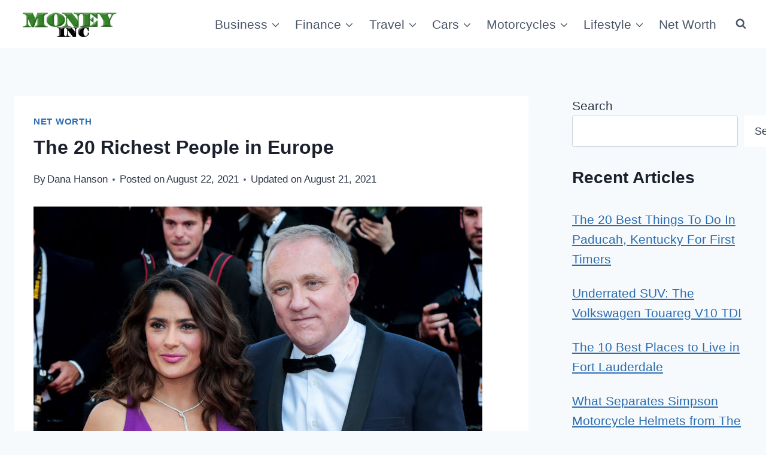

--- FILE ---
content_type: text/html; charset=UTF-8
request_url: https://moneyinc.com/richest-people-europe/
body_size: 32257
content:
<!doctype html>
<html lang="en-US" class="no-js" itemtype="https://schema.org/Blog" itemscope>
<head>
	<meta charset="UTF-8">
	<meta name="viewport" content="width=device-width, initial-scale=1, minimum-scale=1">
	<meta name='robots' content='index, follow, max-image-preview:large, max-snippet:-1, max-video-preview:-1' />

	<!-- This site is optimized with the Yoast SEO Premium plugin v26.8 (Yoast SEO v26.8) - https://yoast.com/product/yoast-seo-premium-wordpress/ -->
	<title>The 20 Richest People in Europe</title>
<link data-rocket-prefetch href="https://www.googletagmanager.com" rel="dns-prefetch">
<link data-rocket-prefetch href="https://scripts.mediavine.com" rel="dns-prefetch">
<link data-rocket-prefetch href="https://securepubads.g.doubleclick.net" rel="dns-prefetch"><link rel="preload" data-rocket-preload as="image" href="https://moneyinc.com/wp-content/uploads/2021/08/shutterstock_295393403-750x510.jpg" fetchpriority="high">
	<meta name="description" content="The US might still be home to the most billionaires in the world, but the rest of the globe is fast catching up. According to research compiled by Forbes," />
	<link rel="canonical" href="https://moneyinc.com/richest-people-europe/" />
	<meta property="og:locale" content="en_US" />
	<meta property="og:type" content="article" />
	<meta property="og:title" content="The 20 Richest People in Europe" />
	<meta property="og:description" content="The US might still be home to the most billionaires in the world, but the rest of the globe is fast catching up. According to research compiled by Forbes," />
	<meta property="og:url" content="https://moneyinc.com/richest-people-europe/" />
	<meta property="og:site_name" content="Money Inc" />
	<meta property="article:published_time" content="2021-08-22T15:00:14+00:00" />
	<meta property="og:image" content="https://moneyinc.com/wp-content/uploads/2021/08/shutterstock_295393403-e1629113811991.jpg" />
	<meta property="og:image:width" content="750" />
	<meta property="og:image:height" content="510" />
	<meta property="og:image:type" content="image/jpeg" />
	<meta name="author" content="Dana Hanson" />
	<meta name="twitter:card" content="summary_large_image" />
	<meta name="twitter:label1" content="Written by" />
	<meta name="twitter:data1" content="Dana Hanson" />
	<meta name="twitter:label2" content="Est. reading time" />
	<meta name="twitter:data2" content="10 minutes" />
	<script type="application/ld+json" class="yoast-schema-graph">{"@context":"https://schema.org","@graph":[{"@type":"Article","@id":"https://moneyinc.com/richest-people-europe/#article","isPartOf":{"@id":"https://moneyinc.com/richest-people-europe/"},"author":{"name":"Dana Hanson","@id":"https://moneyinc.com/#/schema/person/1ebfe60c468fca121529396dc7a12da1"},"headline":"The 20 Richest People in Europe","datePublished":"2021-08-22T15:00:14+00:00","mainEntityOfPage":{"@id":"https://moneyinc.com/richest-people-europe/"},"wordCount":2018,"commentCount":0,"publisher":{"@id":"https://moneyinc.com/#organization"},"image":{"@id":"https://moneyinc.com/richest-people-europe/#primaryimage"},"thumbnailUrl":"https://moneyinc.com/wp-content/uploads/2021/08/shutterstock_295393403-e1629113811991.jpg","articleSection":["Net Worth"],"inLanguage":"en-US","potentialAction":[{"@type":"CommentAction","name":"Comment","target":["https://moneyinc.com/richest-people-europe/#respond"]}]},{"@type":"WebPage","@id":"https://moneyinc.com/richest-people-europe/","url":"https://moneyinc.com/richest-people-europe/","name":"The 20 Richest People in Europe","isPartOf":{"@id":"https://moneyinc.com/#website"},"primaryImageOfPage":{"@id":"https://moneyinc.com/richest-people-europe/#primaryimage"},"image":{"@id":"https://moneyinc.com/richest-people-europe/#primaryimage"},"thumbnailUrl":"https://moneyinc.com/wp-content/uploads/2021/08/shutterstock_295393403-e1629113811991.jpg","datePublished":"2021-08-22T15:00:14+00:00","description":"The US might still be home to the most billionaires in the world, but the rest of the globe is fast catching up. According to research compiled by Forbes,","breadcrumb":{"@id":"https://moneyinc.com/richest-people-europe/#breadcrumb"},"inLanguage":"en-US","potentialAction":[{"@type":"ReadAction","target":["https://moneyinc.com/richest-people-europe/"]}]},{"@type":"ImageObject","inLanguage":"en-US","@id":"https://moneyinc.com/richest-people-europe/#primaryimage","url":"https://moneyinc.com/wp-content/uploads/2021/08/shutterstock_295393403-e1629113811991.jpg","contentUrl":"https://moneyinc.com/wp-content/uploads/2021/08/shutterstock_295393403-e1629113811991.jpg","width":750,"height":510,"caption":"Francois Pinault"},{"@type":"BreadcrumbList","@id":"https://moneyinc.com/richest-people-europe/#breadcrumb","itemListElement":[{"@type":"ListItem","position":1,"name":"Home","item":"https://moneyinc.com/"},{"@type":"ListItem","position":2,"name":"Net Worth","item":"https://moneyinc.com/category/net-worth/"},{"@type":"ListItem","position":3,"name":"The 20 Richest People in Europe"}]},{"@type":"WebSite","@id":"https://moneyinc.com/#website","url":"https://moneyinc.com/","name":"Money Inc","description":"The Business of Money","publisher":{"@id":"https://moneyinc.com/#organization"},"potentialAction":[{"@type":"SearchAction","target":{"@type":"EntryPoint","urlTemplate":"https://moneyinc.com/?s={search_term_string}"},"query-input":{"@type":"PropertyValueSpecification","valueRequired":true,"valueName":"search_term_string"}}],"inLanguage":"en-US"},{"@type":"Organization","@id":"https://moneyinc.com/#organization","name":"Money Inc","url":"https://moneyinc.com/","logo":{"@type":"ImageObject","inLanguage":"en-US","@id":"https://moneyinc.com/#/schema/logo/image/","url":"https://moneyinc.com/wp-content/uploads/2016/04/BC_mediagroup.jpg","contentUrl":"https://moneyinc.com/wp-content/uploads/2016/04/BC_mediagroup.jpg","width":100,"height":93,"caption":"Money Inc"},"image":{"@id":"https://moneyinc.com/#/schema/logo/image/"}},{"@type":"Person","@id":"https://moneyinc.com/#/schema/person/1ebfe60c468fca121529396dc7a12da1","name":"Dana Hanson","image":{"@type":"ImageObject","inLanguage":"en-US","@id":"https://moneyinc.com/#/schema/person/image/","url":"https://moneyinc.com/wp-content/uploads/2022/10/Dana-e1665703185156-150x150.jpg","contentUrl":"https://moneyinc.com/wp-content/uploads/2022/10/Dana-e1665703185156-150x150.jpg","caption":"Dana Hanson"},"description":"Dana has extensive professional writing experience including technical and report writing, informational articles, persuasive articles, contrast and comparison, grant applications, and advertisement. She also enjoys creative writing, content writing on nearly any topic (particularly business and lifestyle), because as a lifelong learner, she loves to do research and possess a high skill level in this area. Her academic degrees include AA social Sci/BA English/MEd Adult Ed &amp; Community &amp; Human Resource Development and ABD in PhD studies in Indust &amp; Org Psychology.","url":"https://moneyinc.com/author/dhanson/"}]}</script>
	<!-- / Yoast SEO Premium plugin. -->


<link rel='dns-prefetch' href='//scripts.mediavine.com' />

			<script>document.documentElement.classList.remove( 'no-js' );</script>
			<style id='wp-img-auto-sizes-contain-inline-css'>
img:is([sizes=auto i],[sizes^="auto," i]){contain-intrinsic-size:3000px 1500px}
/*# sourceURL=wp-img-auto-sizes-contain-inline-css */
</style>
<style id='wp-emoji-styles-inline-css'>

	img.wp-smiley, img.emoji {
		display: inline !important;
		border: none !important;
		box-shadow: none !important;
		height: 1em !important;
		width: 1em !important;
		margin: 0 0.07em !important;
		vertical-align: -0.1em !important;
		background: none !important;
		padding: 0 !important;
	}
/*# sourceURL=wp-emoji-styles-inline-css */
</style>
<style id='wp-block-library-inline-css'>
:root{--wp-block-synced-color:#7a00df;--wp-block-synced-color--rgb:122,0,223;--wp-bound-block-color:var(--wp-block-synced-color);--wp-editor-canvas-background:#ddd;--wp-admin-theme-color:#007cba;--wp-admin-theme-color--rgb:0,124,186;--wp-admin-theme-color-darker-10:#006ba1;--wp-admin-theme-color-darker-10--rgb:0,107,160.5;--wp-admin-theme-color-darker-20:#005a87;--wp-admin-theme-color-darker-20--rgb:0,90,135;--wp-admin-border-width-focus:2px}@media (min-resolution:192dpi){:root{--wp-admin-border-width-focus:1.5px}}.wp-element-button{cursor:pointer}:root .has-very-light-gray-background-color{background-color:#eee}:root .has-very-dark-gray-background-color{background-color:#313131}:root .has-very-light-gray-color{color:#eee}:root .has-very-dark-gray-color{color:#313131}:root .has-vivid-green-cyan-to-vivid-cyan-blue-gradient-background{background:linear-gradient(135deg,#00d084,#0693e3)}:root .has-purple-crush-gradient-background{background:linear-gradient(135deg,#34e2e4,#4721fb 50%,#ab1dfe)}:root .has-hazy-dawn-gradient-background{background:linear-gradient(135deg,#faaca8,#dad0ec)}:root .has-subdued-olive-gradient-background{background:linear-gradient(135deg,#fafae1,#67a671)}:root .has-atomic-cream-gradient-background{background:linear-gradient(135deg,#fdd79a,#004a59)}:root .has-nightshade-gradient-background{background:linear-gradient(135deg,#330968,#31cdcf)}:root .has-midnight-gradient-background{background:linear-gradient(135deg,#020381,#2874fc)}:root{--wp--preset--font-size--normal:16px;--wp--preset--font-size--huge:42px}.has-regular-font-size{font-size:1em}.has-larger-font-size{font-size:2.625em}.has-normal-font-size{font-size:var(--wp--preset--font-size--normal)}.has-huge-font-size{font-size:var(--wp--preset--font-size--huge)}.has-text-align-center{text-align:center}.has-text-align-left{text-align:left}.has-text-align-right{text-align:right}.has-fit-text{white-space:nowrap!important}#end-resizable-editor-section{display:none}.aligncenter{clear:both}.items-justified-left{justify-content:flex-start}.items-justified-center{justify-content:center}.items-justified-right{justify-content:flex-end}.items-justified-space-between{justify-content:space-between}.screen-reader-text{border:0;clip-path:inset(50%);height:1px;margin:-1px;overflow:hidden;padding:0;position:absolute;width:1px;word-wrap:normal!important}.screen-reader-text:focus{background-color:#ddd;clip-path:none;color:#444;display:block;font-size:1em;height:auto;left:5px;line-height:normal;padding:15px 23px 14px;text-decoration:none;top:5px;width:auto;z-index:100000}html :where(.has-border-color){border-style:solid}html :where([style*=border-top-color]){border-top-style:solid}html :where([style*=border-right-color]){border-right-style:solid}html :where([style*=border-bottom-color]){border-bottom-style:solid}html :where([style*=border-left-color]){border-left-style:solid}html :where([style*=border-width]){border-style:solid}html :where([style*=border-top-width]){border-top-style:solid}html :where([style*=border-right-width]){border-right-style:solid}html :where([style*=border-bottom-width]){border-bottom-style:solid}html :where([style*=border-left-width]){border-left-style:solid}html :where(img[class*=wp-image-]){height:auto;max-width:100%}:where(figure){margin:0 0 1em}html :where(.is-position-sticky){--wp-admin--admin-bar--position-offset:var(--wp-admin--admin-bar--height,0px)}@media screen and (max-width:600px){html :where(.is-position-sticky){--wp-admin--admin-bar--position-offset:0px}}

/*# sourceURL=wp-block-library-inline-css */
</style><style id='wp-block-heading-inline-css'>
h1:where(.wp-block-heading).has-background,h2:where(.wp-block-heading).has-background,h3:where(.wp-block-heading).has-background,h4:where(.wp-block-heading).has-background,h5:where(.wp-block-heading).has-background,h6:where(.wp-block-heading).has-background{padding:1.25em 2.375em}h1.has-text-align-left[style*=writing-mode]:where([style*=vertical-lr]),h1.has-text-align-right[style*=writing-mode]:where([style*=vertical-rl]),h2.has-text-align-left[style*=writing-mode]:where([style*=vertical-lr]),h2.has-text-align-right[style*=writing-mode]:where([style*=vertical-rl]),h3.has-text-align-left[style*=writing-mode]:where([style*=vertical-lr]),h3.has-text-align-right[style*=writing-mode]:where([style*=vertical-rl]),h4.has-text-align-left[style*=writing-mode]:where([style*=vertical-lr]),h4.has-text-align-right[style*=writing-mode]:where([style*=vertical-rl]),h5.has-text-align-left[style*=writing-mode]:where([style*=vertical-lr]),h5.has-text-align-right[style*=writing-mode]:where([style*=vertical-rl]),h6.has-text-align-left[style*=writing-mode]:where([style*=vertical-lr]),h6.has-text-align-right[style*=writing-mode]:where([style*=vertical-rl]){rotate:180deg}
/*# sourceURL=https://moneyinc.com/wp-includes/blocks/heading/style.min.css */
</style>
<style id='wp-block-latest-posts-inline-css'>
.wp-block-latest-posts{box-sizing:border-box}.wp-block-latest-posts.alignleft{margin-right:2em}.wp-block-latest-posts.alignright{margin-left:2em}.wp-block-latest-posts.wp-block-latest-posts__list{list-style:none}.wp-block-latest-posts.wp-block-latest-posts__list li{clear:both;overflow-wrap:break-word}.wp-block-latest-posts.is-grid{display:flex;flex-wrap:wrap}.wp-block-latest-posts.is-grid li{margin:0 1.25em 1.25em 0;width:100%}@media (min-width:600px){.wp-block-latest-posts.columns-2 li{width:calc(50% - .625em)}.wp-block-latest-posts.columns-2 li:nth-child(2n){margin-right:0}.wp-block-latest-posts.columns-3 li{width:calc(33.33333% - .83333em)}.wp-block-latest-posts.columns-3 li:nth-child(3n){margin-right:0}.wp-block-latest-posts.columns-4 li{width:calc(25% - .9375em)}.wp-block-latest-posts.columns-4 li:nth-child(4n){margin-right:0}.wp-block-latest-posts.columns-5 li{width:calc(20% - 1em)}.wp-block-latest-posts.columns-5 li:nth-child(5n){margin-right:0}.wp-block-latest-posts.columns-6 li{width:calc(16.66667% - 1.04167em)}.wp-block-latest-posts.columns-6 li:nth-child(6n){margin-right:0}}:root :where(.wp-block-latest-posts.is-grid){padding:0}:root :where(.wp-block-latest-posts.wp-block-latest-posts__list){padding-left:0}.wp-block-latest-posts__post-author,.wp-block-latest-posts__post-date{display:block;font-size:.8125em}.wp-block-latest-posts__post-excerpt,.wp-block-latest-posts__post-full-content{margin-bottom:1em;margin-top:.5em}.wp-block-latest-posts__featured-image a{display:inline-block}.wp-block-latest-posts__featured-image img{height:auto;max-width:100%;width:auto}.wp-block-latest-posts__featured-image.alignleft{float:left;margin-right:1em}.wp-block-latest-posts__featured-image.alignright{float:right;margin-left:1em}.wp-block-latest-posts__featured-image.aligncenter{margin-bottom:1em;text-align:center}
/*# sourceURL=https://moneyinc.com/wp-includes/blocks/latest-posts/style.min.css */
</style>
<style id='wp-block-search-inline-css'>
.wp-block-search__button{margin-left:10px;word-break:normal}.wp-block-search__button.has-icon{line-height:0}.wp-block-search__button svg{height:1.25em;min-height:24px;min-width:24px;width:1.25em;fill:currentColor;vertical-align:text-bottom}:where(.wp-block-search__button){border:1px solid #ccc;padding:6px 10px}.wp-block-search__inside-wrapper{display:flex;flex:auto;flex-wrap:nowrap;max-width:100%}.wp-block-search__label{width:100%}.wp-block-search.wp-block-search__button-only .wp-block-search__button{box-sizing:border-box;display:flex;flex-shrink:0;justify-content:center;margin-left:0;max-width:100%}.wp-block-search.wp-block-search__button-only .wp-block-search__inside-wrapper{min-width:0!important;transition-property:width}.wp-block-search.wp-block-search__button-only .wp-block-search__input{flex-basis:100%;transition-duration:.3s}.wp-block-search.wp-block-search__button-only.wp-block-search__searchfield-hidden,.wp-block-search.wp-block-search__button-only.wp-block-search__searchfield-hidden .wp-block-search__inside-wrapper{overflow:hidden}.wp-block-search.wp-block-search__button-only.wp-block-search__searchfield-hidden .wp-block-search__input{border-left-width:0!important;border-right-width:0!important;flex-basis:0;flex-grow:0;margin:0;min-width:0!important;padding-left:0!important;padding-right:0!important;width:0!important}:where(.wp-block-search__input){appearance:none;border:1px solid #949494;flex-grow:1;font-family:inherit;font-size:inherit;font-style:inherit;font-weight:inherit;letter-spacing:inherit;line-height:inherit;margin-left:0;margin-right:0;min-width:3rem;padding:8px;text-decoration:unset!important;text-transform:inherit}:where(.wp-block-search__button-inside .wp-block-search__inside-wrapper){background-color:#fff;border:1px solid #949494;box-sizing:border-box;padding:4px}:where(.wp-block-search__button-inside .wp-block-search__inside-wrapper) .wp-block-search__input{border:none;border-radius:0;padding:0 4px}:where(.wp-block-search__button-inside .wp-block-search__inside-wrapper) .wp-block-search__input:focus{outline:none}:where(.wp-block-search__button-inside .wp-block-search__inside-wrapper) :where(.wp-block-search__button){padding:4px 8px}.wp-block-search.aligncenter .wp-block-search__inside-wrapper{margin:auto}.wp-block[data-align=right] .wp-block-search.wp-block-search__button-only .wp-block-search__inside-wrapper{float:right}
/*# sourceURL=https://moneyinc.com/wp-includes/blocks/search/style.min.css */
</style>
<style id='global-styles-inline-css'>
:root{--wp--preset--aspect-ratio--square: 1;--wp--preset--aspect-ratio--4-3: 4/3;--wp--preset--aspect-ratio--3-4: 3/4;--wp--preset--aspect-ratio--3-2: 3/2;--wp--preset--aspect-ratio--2-3: 2/3;--wp--preset--aspect-ratio--16-9: 16/9;--wp--preset--aspect-ratio--9-16: 9/16;--wp--preset--color--black: #000000;--wp--preset--color--cyan-bluish-gray: #abb8c3;--wp--preset--color--white: #ffffff;--wp--preset--color--pale-pink: #f78da7;--wp--preset--color--vivid-red: #cf2e2e;--wp--preset--color--luminous-vivid-orange: #ff6900;--wp--preset--color--luminous-vivid-amber: #fcb900;--wp--preset--color--light-green-cyan: #7bdcb5;--wp--preset--color--vivid-green-cyan: #00d084;--wp--preset--color--pale-cyan-blue: #8ed1fc;--wp--preset--color--vivid-cyan-blue: #0693e3;--wp--preset--color--vivid-purple: #9b51e0;--wp--preset--color--theme-palette-1: var(--global-palette1);--wp--preset--color--theme-palette-2: var(--global-palette2);--wp--preset--color--theme-palette-3: var(--global-palette3);--wp--preset--color--theme-palette-4: var(--global-palette4);--wp--preset--color--theme-palette-5: var(--global-palette5);--wp--preset--color--theme-palette-6: var(--global-palette6);--wp--preset--color--theme-palette-7: var(--global-palette7);--wp--preset--color--theme-palette-8: var(--global-palette8);--wp--preset--color--theme-palette-9: var(--global-palette9);--wp--preset--color--theme-palette-10: var(--global-palette10);--wp--preset--color--theme-palette-11: var(--global-palette11);--wp--preset--color--theme-palette-12: var(--global-palette12);--wp--preset--color--theme-palette-13: var(--global-palette13);--wp--preset--color--theme-palette-14: var(--global-palette14);--wp--preset--color--theme-palette-15: var(--global-palette15);--wp--preset--gradient--vivid-cyan-blue-to-vivid-purple: linear-gradient(135deg,rgb(6,147,227) 0%,rgb(155,81,224) 100%);--wp--preset--gradient--light-green-cyan-to-vivid-green-cyan: linear-gradient(135deg,rgb(122,220,180) 0%,rgb(0,208,130) 100%);--wp--preset--gradient--luminous-vivid-amber-to-luminous-vivid-orange: linear-gradient(135deg,rgb(252,185,0) 0%,rgb(255,105,0) 100%);--wp--preset--gradient--luminous-vivid-orange-to-vivid-red: linear-gradient(135deg,rgb(255,105,0) 0%,rgb(207,46,46) 100%);--wp--preset--gradient--very-light-gray-to-cyan-bluish-gray: linear-gradient(135deg,rgb(238,238,238) 0%,rgb(169,184,195) 100%);--wp--preset--gradient--cool-to-warm-spectrum: linear-gradient(135deg,rgb(74,234,220) 0%,rgb(151,120,209) 20%,rgb(207,42,186) 40%,rgb(238,44,130) 60%,rgb(251,105,98) 80%,rgb(254,248,76) 100%);--wp--preset--gradient--blush-light-purple: linear-gradient(135deg,rgb(255,206,236) 0%,rgb(152,150,240) 100%);--wp--preset--gradient--blush-bordeaux: linear-gradient(135deg,rgb(254,205,165) 0%,rgb(254,45,45) 50%,rgb(107,0,62) 100%);--wp--preset--gradient--luminous-dusk: linear-gradient(135deg,rgb(255,203,112) 0%,rgb(199,81,192) 50%,rgb(65,88,208) 100%);--wp--preset--gradient--pale-ocean: linear-gradient(135deg,rgb(255,245,203) 0%,rgb(182,227,212) 50%,rgb(51,167,181) 100%);--wp--preset--gradient--electric-grass: linear-gradient(135deg,rgb(202,248,128) 0%,rgb(113,206,126) 100%);--wp--preset--gradient--midnight: linear-gradient(135deg,rgb(2,3,129) 0%,rgb(40,116,252) 100%);--wp--preset--font-size--small: var(--global-font-size-small);--wp--preset--font-size--medium: var(--global-font-size-medium);--wp--preset--font-size--large: var(--global-font-size-large);--wp--preset--font-size--x-large: 42px;--wp--preset--font-size--larger: var(--global-font-size-larger);--wp--preset--font-size--xxlarge: var(--global-font-size-xxlarge);--wp--preset--spacing--20: 0.44rem;--wp--preset--spacing--30: 0.67rem;--wp--preset--spacing--40: 1rem;--wp--preset--spacing--50: 1.5rem;--wp--preset--spacing--60: 2.25rem;--wp--preset--spacing--70: 3.38rem;--wp--preset--spacing--80: 5.06rem;--wp--preset--shadow--natural: 6px 6px 9px rgba(0, 0, 0, 0.2);--wp--preset--shadow--deep: 12px 12px 50px rgba(0, 0, 0, 0.4);--wp--preset--shadow--sharp: 6px 6px 0px rgba(0, 0, 0, 0.2);--wp--preset--shadow--outlined: 6px 6px 0px -3px rgb(255, 255, 255), 6px 6px rgb(0, 0, 0);--wp--preset--shadow--crisp: 6px 6px 0px rgb(0, 0, 0);}:where(.is-layout-flex){gap: 0.5em;}:where(.is-layout-grid){gap: 0.5em;}body .is-layout-flex{display: flex;}.is-layout-flex{flex-wrap: wrap;align-items: center;}.is-layout-flex > :is(*, div){margin: 0;}body .is-layout-grid{display: grid;}.is-layout-grid > :is(*, div){margin: 0;}:where(.wp-block-columns.is-layout-flex){gap: 2em;}:where(.wp-block-columns.is-layout-grid){gap: 2em;}:where(.wp-block-post-template.is-layout-flex){gap: 1.25em;}:where(.wp-block-post-template.is-layout-grid){gap: 1.25em;}.has-black-color{color: var(--wp--preset--color--black) !important;}.has-cyan-bluish-gray-color{color: var(--wp--preset--color--cyan-bluish-gray) !important;}.has-white-color{color: var(--wp--preset--color--white) !important;}.has-pale-pink-color{color: var(--wp--preset--color--pale-pink) !important;}.has-vivid-red-color{color: var(--wp--preset--color--vivid-red) !important;}.has-luminous-vivid-orange-color{color: var(--wp--preset--color--luminous-vivid-orange) !important;}.has-luminous-vivid-amber-color{color: var(--wp--preset--color--luminous-vivid-amber) !important;}.has-light-green-cyan-color{color: var(--wp--preset--color--light-green-cyan) !important;}.has-vivid-green-cyan-color{color: var(--wp--preset--color--vivid-green-cyan) !important;}.has-pale-cyan-blue-color{color: var(--wp--preset--color--pale-cyan-blue) !important;}.has-vivid-cyan-blue-color{color: var(--wp--preset--color--vivid-cyan-blue) !important;}.has-vivid-purple-color{color: var(--wp--preset--color--vivid-purple) !important;}.has-black-background-color{background-color: var(--wp--preset--color--black) !important;}.has-cyan-bluish-gray-background-color{background-color: var(--wp--preset--color--cyan-bluish-gray) !important;}.has-white-background-color{background-color: var(--wp--preset--color--white) !important;}.has-pale-pink-background-color{background-color: var(--wp--preset--color--pale-pink) !important;}.has-vivid-red-background-color{background-color: var(--wp--preset--color--vivid-red) !important;}.has-luminous-vivid-orange-background-color{background-color: var(--wp--preset--color--luminous-vivid-orange) !important;}.has-luminous-vivid-amber-background-color{background-color: var(--wp--preset--color--luminous-vivid-amber) !important;}.has-light-green-cyan-background-color{background-color: var(--wp--preset--color--light-green-cyan) !important;}.has-vivid-green-cyan-background-color{background-color: var(--wp--preset--color--vivid-green-cyan) !important;}.has-pale-cyan-blue-background-color{background-color: var(--wp--preset--color--pale-cyan-blue) !important;}.has-vivid-cyan-blue-background-color{background-color: var(--wp--preset--color--vivid-cyan-blue) !important;}.has-vivid-purple-background-color{background-color: var(--wp--preset--color--vivid-purple) !important;}.has-black-border-color{border-color: var(--wp--preset--color--black) !important;}.has-cyan-bluish-gray-border-color{border-color: var(--wp--preset--color--cyan-bluish-gray) !important;}.has-white-border-color{border-color: var(--wp--preset--color--white) !important;}.has-pale-pink-border-color{border-color: var(--wp--preset--color--pale-pink) !important;}.has-vivid-red-border-color{border-color: var(--wp--preset--color--vivid-red) !important;}.has-luminous-vivid-orange-border-color{border-color: var(--wp--preset--color--luminous-vivid-orange) !important;}.has-luminous-vivid-amber-border-color{border-color: var(--wp--preset--color--luminous-vivid-amber) !important;}.has-light-green-cyan-border-color{border-color: var(--wp--preset--color--light-green-cyan) !important;}.has-vivid-green-cyan-border-color{border-color: var(--wp--preset--color--vivid-green-cyan) !important;}.has-pale-cyan-blue-border-color{border-color: var(--wp--preset--color--pale-cyan-blue) !important;}.has-vivid-cyan-blue-border-color{border-color: var(--wp--preset--color--vivid-cyan-blue) !important;}.has-vivid-purple-border-color{border-color: var(--wp--preset--color--vivid-purple) !important;}.has-vivid-cyan-blue-to-vivid-purple-gradient-background{background: var(--wp--preset--gradient--vivid-cyan-blue-to-vivid-purple) !important;}.has-light-green-cyan-to-vivid-green-cyan-gradient-background{background: var(--wp--preset--gradient--light-green-cyan-to-vivid-green-cyan) !important;}.has-luminous-vivid-amber-to-luminous-vivid-orange-gradient-background{background: var(--wp--preset--gradient--luminous-vivid-amber-to-luminous-vivid-orange) !important;}.has-luminous-vivid-orange-to-vivid-red-gradient-background{background: var(--wp--preset--gradient--luminous-vivid-orange-to-vivid-red) !important;}.has-very-light-gray-to-cyan-bluish-gray-gradient-background{background: var(--wp--preset--gradient--very-light-gray-to-cyan-bluish-gray) !important;}.has-cool-to-warm-spectrum-gradient-background{background: var(--wp--preset--gradient--cool-to-warm-spectrum) !important;}.has-blush-light-purple-gradient-background{background: var(--wp--preset--gradient--blush-light-purple) !important;}.has-blush-bordeaux-gradient-background{background: var(--wp--preset--gradient--blush-bordeaux) !important;}.has-luminous-dusk-gradient-background{background: var(--wp--preset--gradient--luminous-dusk) !important;}.has-pale-ocean-gradient-background{background: var(--wp--preset--gradient--pale-ocean) !important;}.has-electric-grass-gradient-background{background: var(--wp--preset--gradient--electric-grass) !important;}.has-midnight-gradient-background{background: var(--wp--preset--gradient--midnight) !important;}.has-small-font-size{font-size: var(--wp--preset--font-size--small) !important;}.has-medium-font-size{font-size: var(--wp--preset--font-size--medium) !important;}.has-large-font-size{font-size: var(--wp--preset--font-size--large) !important;}.has-x-large-font-size{font-size: var(--wp--preset--font-size--x-large) !important;}
/*# sourceURL=global-styles-inline-css */
</style>

<style id='classic-theme-styles-inline-css'>
/*! This file is auto-generated */
.wp-block-button__link{color:#fff;background-color:#32373c;border-radius:9999px;box-shadow:none;text-decoration:none;padding:calc(.667em + 2px) calc(1.333em + 2px);font-size:1.125em}.wp-block-file__button{background:#32373c;color:#fff;text-decoration:none}
/*# sourceURL=/wp-includes/css/classic-themes.min.css */
</style>
<link data-minify="1" rel='stylesheet' id='scriptlesssocialsharing-css' href='https://moneyinc.com/wp-content/cache/min/1/wp-content/plugins/scriptless-social-sharing/includes/css/scriptlesssocialsharing-style.css?ver=1764538684' media='all' />
<style id='scriptlesssocialsharing-inline-css'>
.scriptlesssocialsharing__buttons a.button { padding: 12px; flex: 1; }@media only screen and (max-width: 767px) { .scriptlesssocialsharing .sss-name { position: absolute; clip: rect(1px, 1px, 1px, 1px); height: 1px; width: 1px; border: 0; overflow: hidden; } }
/*# sourceURL=scriptlesssocialsharing-inline-css */
</style>
<link data-minify="1" rel='stylesheet' id='easyazon-addition-popovers-css' href='https://moneyinc.com/wp-content/cache/min/1/wp-content/plugins/easyazon/addition/components/popovers/resources/popovers.css?ver=1764538684' media='all' />
<link rel='stylesheet' id='kadence-global-css' href='https://moneyinc.com/wp-content/themes/kadence/assets/css/global.min.css?ver=1.4.3' media='all' />
<style id='kadence-global-inline-css'>
/* Kadence Base CSS */
:root{--global-palette1:#2B6CB0;--global-palette2:#215387;--global-palette3:#1A202C;--global-palette4:#2D3748;--global-palette5:#4A5568;--global-palette6:#718096;--global-palette7:#EDF2F7;--global-palette8:#F7FAFC;--global-palette9:#ffffff;--global-palette10:oklch(from var(--global-palette1) calc(l + 0.10 * (1 - l)) calc(c * 1.00) calc(h + 180) / 100%);--global-palette11:#13612e;--global-palette12:#1159af;--global-palette13:#b82105;--global-palette14:#f7630c;--global-palette15:#f5a524;--global-palette9rgb:255, 255, 255;--global-palette-highlight:var(--global-palette1);--global-palette-highlight-alt:var(--global-palette2);--global-palette-highlight-alt2:var(--global-palette9);--global-palette-btn-bg:var(--global-palette1);--global-palette-btn-bg-hover:var(--global-palette2);--global-palette-btn:var(--global-palette9);--global-palette-btn-hover:var(--global-palette9);--global-palette-btn-sec-bg:var(--global-palette7);--global-palette-btn-sec-bg-hover:var(--global-palette2);--global-palette-btn-sec:var(--global-palette3);--global-palette-btn-sec-hover:var(--global-palette9);--global-body-font-family:-apple-system,BlinkMacSystemFont,"Segoe UI",Roboto,Oxygen-Sans,Ubuntu,Cantarell,"Helvetica Neue",sans-serif, "Apple Color Emoji", "Segoe UI Emoji", "Segoe UI Symbol";--global-heading-font-family:inherit;--global-primary-nav-font-family:inherit;--global-fallback-font:sans-serif;--global-display-fallback-font:sans-serif;--global-content-width:1290px;--global-content-wide-width:calc(1290px + 230px);--global-content-narrow-width:842px;--global-content-edge-padding:1.5rem;--global-content-boxed-padding:2rem;--global-calc-content-width:calc(1290px - var(--global-content-edge-padding) - var(--global-content-edge-padding) );--wp--style--global--content-size:var(--global-calc-content-width);}.wp-site-blocks{--global-vw:calc( 100vw - ( 0.5 * var(--scrollbar-offset)));}body{background:var(--global-palette8);}body, input, select, optgroup, textarea{font-style:normal;font-weight:400;font-size:21px;line-height:1.6;font-family:var(--global-body-font-family);color:var(--global-palette4);}.content-bg, body.content-style-unboxed .site{background:var(--global-palette9);}h1,h2,h3,h4,h5,h6{font-family:var(--global-heading-font-family);}h1{font-weight:700;font-size:32px;line-height:1.5;color:var(--global-palette3);}h2{font-weight:700;font-size:28px;line-height:1.5;color:var(--global-palette3);}h3{font-weight:700;font-size:24px;line-height:1.5;color:var(--global-palette3);}h4{font-weight:700;font-size:22px;line-height:1.5;color:var(--global-palette4);}h5{font-weight:700;font-size:20px;line-height:1.5;color:var(--global-palette4);}h6{font-weight:700;font-size:18px;line-height:1.5;color:var(--global-palette5);}.entry-hero .kadence-breadcrumbs{max-width:1290px;}.site-container, .site-header-row-layout-contained, .site-footer-row-layout-contained, .entry-hero-layout-contained, .comments-area, .alignfull > .wp-block-cover__inner-container, .alignwide > .wp-block-cover__inner-container{max-width:var(--global-content-width);}.content-width-narrow .content-container.site-container, .content-width-narrow .hero-container.site-container{max-width:var(--global-content-narrow-width);}@media all and (min-width: 1520px){.wp-site-blocks .content-container  .alignwide{margin-left:-115px;margin-right:-115px;width:unset;max-width:unset;}}@media all and (min-width: 1102px){.content-width-narrow .wp-site-blocks .content-container .alignwide{margin-left:-130px;margin-right:-130px;width:unset;max-width:unset;}}.content-style-boxed .wp-site-blocks .entry-content .alignwide{margin-left:calc( -1 * var( --global-content-boxed-padding ) );margin-right:calc( -1 * var( --global-content-boxed-padding ) );}.content-area{margin-top:5rem;margin-bottom:5rem;}@media all and (max-width: 1024px){.content-area{margin-top:3rem;margin-bottom:3rem;}}@media all and (max-width: 767px){.content-area{margin-top:2rem;margin-bottom:2rem;}}@media all and (max-width: 1024px){:root{--global-content-boxed-padding:2rem;}}@media all and (max-width: 767px){:root{--global-content-boxed-padding:1.5rem;}}.entry-content-wrap{padding:2rem;}@media all and (max-width: 1024px){.entry-content-wrap{padding:2rem;}}@media all and (max-width: 767px){.entry-content-wrap{padding:1.5rem;}}.entry.single-entry{box-shadow:0px 15px 15px -10px rgba(0,0,0,0.05);}.entry.loop-entry{box-shadow:0px 15px 15px -10px rgba(0,0,0,0.05);}.loop-entry .entry-content-wrap{padding:2rem;}@media all and (max-width: 1024px){.loop-entry .entry-content-wrap{padding:2rem;}}@media all and (max-width: 767px){.loop-entry .entry-content-wrap{padding:1.5rem;}}.primary-sidebar.widget-area .widget{margin-bottom:1.5em;color:var(--global-palette4);}.primary-sidebar.widget-area .widget-title{font-weight:700;font-size:20px;line-height:1.5;color:var(--global-palette3);}button, .button, .wp-block-button__link, input[type="button"], input[type="reset"], input[type="submit"], .fl-button, .elementor-button-wrapper .elementor-button, .wc-block-components-checkout-place-order-button, .wc-block-cart__submit{box-shadow:0px 0px 0px -7px rgba(0,0,0,0);}button:hover, button:focus, button:active, .button:hover, .button:focus, .button:active, .wp-block-button__link:hover, .wp-block-button__link:focus, .wp-block-button__link:active, input[type="button"]:hover, input[type="button"]:focus, input[type="button"]:active, input[type="reset"]:hover, input[type="reset"]:focus, input[type="reset"]:active, input[type="submit"]:hover, input[type="submit"]:focus, input[type="submit"]:active, .elementor-button-wrapper .elementor-button:hover, .elementor-button-wrapper .elementor-button:focus, .elementor-button-wrapper .elementor-button:active, .wc-block-cart__submit:hover{box-shadow:0px 15px 25px -7px rgba(0,0,0,0.1);}.kb-button.kb-btn-global-outline.kb-btn-global-inherit{padding-top:calc(px - 2px);padding-right:calc(px - 2px);padding-bottom:calc(px - 2px);padding-left:calc(px - 2px);}@media all and (min-width: 1025px){.transparent-header .entry-hero .entry-hero-container-inner{padding-top:80px;}}@media all and (max-width: 1024px){.mobile-transparent-header .entry-hero .entry-hero-container-inner{padding-top:80px;}}@media all and (max-width: 767px){.mobile-transparent-header .entry-hero .entry-hero-container-inner{padding-top:80px;}}.entry-hero.post-hero-section .entry-header{min-height:200px;}
/* Kadence Header CSS */
@media all and (max-width: 1024px){.mobile-transparent-header #masthead{position:absolute;left:0px;right:0px;z-index:100;}.kadence-scrollbar-fixer.mobile-transparent-header #masthead{right:var(--scrollbar-offset,0);}.mobile-transparent-header #masthead, .mobile-transparent-header .site-top-header-wrap .site-header-row-container-inner, .mobile-transparent-header .site-main-header-wrap .site-header-row-container-inner, .mobile-transparent-header .site-bottom-header-wrap .site-header-row-container-inner{background:transparent;}.site-header-row-tablet-layout-fullwidth, .site-header-row-tablet-layout-standard{padding:0px;}}@media all and (min-width: 1025px){.transparent-header #masthead{position:absolute;left:0px;right:0px;z-index:100;}.transparent-header.kadence-scrollbar-fixer #masthead{right:var(--scrollbar-offset,0);}.transparent-header #masthead, .transparent-header .site-top-header-wrap .site-header-row-container-inner, .transparent-header .site-main-header-wrap .site-header-row-container-inner, .transparent-header .site-bottom-header-wrap .site-header-row-container-inner{background:transparent;}}.site-branding a.brand img{max-width:200px;}.site-branding a.brand img.svg-logo-image{width:200px;}.site-branding{padding:0px 0px 0px 0px;}#masthead, #masthead .kadence-sticky-header.item-is-fixed:not(.item-at-start):not(.site-header-row-container):not(.site-main-header-wrap), #masthead .kadence-sticky-header.item-is-fixed:not(.item-at-start) > .site-header-row-container-inner{background:#ffffff;}.site-main-header-inner-wrap{min-height:80px;}.header-navigation[class*="header-navigation-style-underline"] .header-menu-container.primary-menu-container>ul>li>a:after{width:calc( 100% - 1.2em);}.main-navigation .primary-menu-container > ul > li.menu-item > a{padding-left:calc(1.2em / 2);padding-right:calc(1.2em / 2);padding-top:0.6em;padding-bottom:0.6em;color:var(--global-palette5);}.main-navigation .primary-menu-container > ul > li.menu-item .dropdown-nav-special-toggle{right:calc(1.2em / 2);}.main-navigation .primary-menu-container > ul > li.menu-item > a:hover{color:var(--global-palette-highlight);}.main-navigation .primary-menu-container > ul > li.menu-item.current-menu-item > a{color:var(--global-palette3);}.header-navigation .header-menu-container ul ul.sub-menu, .header-navigation .header-menu-container ul ul.submenu{background:var(--global-palette3);box-shadow:0px 2px 13px 0px rgba(0,0,0,0.1);}.header-navigation .header-menu-container ul ul li.menu-item, .header-menu-container ul.menu > li.kadence-menu-mega-enabled > ul > li.menu-item > a{border-bottom:1px solid rgba(255,255,255,0.1);border-radius:0px 0px 0px 0px;}.header-navigation .header-menu-container ul ul li.menu-item > a{width:200px;padding-top:1em;padding-bottom:1em;color:var(--global-palette8);font-size:12px;}.header-navigation .header-menu-container ul ul li.menu-item > a:hover{color:var(--global-palette9);background:var(--global-palette4);border-radius:0px 0px 0px 0px;}.header-navigation .header-menu-container ul ul li.menu-item.current-menu-item > a{color:var(--global-palette9);background:var(--global-palette4);border-radius:0px 0px 0px 0px;}.mobile-toggle-open-container .menu-toggle-open, .mobile-toggle-open-container .menu-toggle-open:focus{color:var(--global-palette5);padding:0.4em 0.6em 0.4em 0.6em;font-size:14px;}.mobile-toggle-open-container .menu-toggle-open.menu-toggle-style-bordered{border:1px solid currentColor;}.mobile-toggle-open-container .menu-toggle-open .menu-toggle-icon{font-size:20px;}.mobile-toggle-open-container .menu-toggle-open:hover, .mobile-toggle-open-container .menu-toggle-open:focus-visible{color:var(--global-palette-highlight);}.mobile-navigation ul li{font-size:14px;}.mobile-navigation ul li a{padding-top:1em;padding-bottom:1em;}.mobile-navigation ul li > a, .mobile-navigation ul li.menu-item-has-children > .drawer-nav-drop-wrap{color:var(--global-palette8);}.mobile-navigation ul li.current-menu-item > a, .mobile-navigation ul li.current-menu-item.menu-item-has-children > .drawer-nav-drop-wrap{color:var(--global-palette-highlight);}.mobile-navigation ul li.menu-item-has-children .drawer-nav-drop-wrap, .mobile-navigation ul li:not(.menu-item-has-children) a{border-bottom:1px solid rgba(255,255,255,0.1);}.mobile-navigation:not(.drawer-navigation-parent-toggle-true) ul li.menu-item-has-children .drawer-nav-drop-wrap button{border-left:1px solid rgba(255,255,255,0.1);}#mobile-drawer .drawer-header .drawer-toggle{padding:0.6em 0.15em 0.6em 0.15em;font-size:24px;}.search-toggle-open-container .search-toggle-open{color:var(--global-palette5);}.search-toggle-open-container .search-toggle-open.search-toggle-style-bordered{border:1px solid currentColor;}.search-toggle-open-container .search-toggle-open .search-toggle-icon{font-size:1em;}.search-toggle-open-container .search-toggle-open:hover, .search-toggle-open-container .search-toggle-open:focus{color:var(--global-palette-highlight);}#search-drawer .drawer-inner{background:rgba(9, 12, 16, 0.97);}
/* Kadence Footer CSS */
.site-top-footer-inner-wrap{padding-top:30px;padding-bottom:30px;grid-column-gap:30px;grid-row-gap:30px;}.site-top-footer-inner-wrap .widget{margin-bottom:30px;}.site-top-footer-inner-wrap .site-footer-section:not(:last-child):after{right:calc(-30px / 2);}.footer-social-wrap .footer-social-inner-wrap{font-size:1em;gap:0.3em;}.site-footer .site-footer-wrap .site-footer-section .footer-social-wrap .footer-social-inner-wrap .social-button{border:2px none transparent;border-radius:3px;}#colophon .footer-html{font-style:normal;font-size:15px;}#colophon .footer-navigation .footer-menu-container > ul > li > a{padding-left:calc(1.2em / 2);padding-right:calc(1.2em / 2);padding-top:calc(0.6em / 2);padding-bottom:calc(0.6em / 2);color:var(--global-palette5);}#colophon .footer-navigation .footer-menu-container > ul li a{font-style:normal;font-size:17px;}#colophon .footer-navigation .footer-menu-container > ul li a:hover{color:var(--global-palette-highlight);}#colophon .footer-navigation .footer-menu-container > ul li.current-menu-item > a{color:var(--global-palette3);}
/*# sourceURL=kadence-global-inline-css */
</style>
<link rel='stylesheet' id='kadence-header-css' href='https://moneyinc.com/wp-content/themes/kadence/assets/css/header.min.css?ver=1.4.3' media='all' />
<link rel='stylesheet' id='kadence-content-css' href='https://moneyinc.com/wp-content/themes/kadence/assets/css/content.min.css?ver=1.4.3' media='all' />
<link rel='stylesheet' id='kadence-comments-css' href='https://moneyinc.com/wp-content/themes/kadence/assets/css/comments.min.css?ver=1.4.3' media='all' />
<link rel='stylesheet' id='kadence-sidebar-css' href='https://moneyinc.com/wp-content/themes/kadence/assets/css/sidebar.min.css?ver=1.4.3' media='all' />
<link rel='stylesheet' id='kadence-author-box-css' href='https://moneyinc.com/wp-content/themes/kadence/assets/css/author-box.min.css?ver=1.4.3' media='all' />
<link rel='stylesheet' id='kadence-related-posts-css' href='https://moneyinc.com/wp-content/themes/kadence/assets/css/related-posts.min.css?ver=1.4.3' media='all' />
<link rel='stylesheet' id='kad-splide-css' href='https://moneyinc.com/wp-content/themes/kadence/assets/css/kadence-splide.min.css?ver=1.4.3' media='all' />
<link rel='stylesheet' id='kadence-footer-css' href='https://moneyinc.com/wp-content/themes/kadence/assets/css/footer.min.css?ver=1.4.3' media='all' />
<link rel='stylesheet' id='searchwp-live-search-css' href='https://moneyinc.com/wp-content/plugins/searchwp-live-ajax-search/assets/styles/style.min.css?ver=1.8.7' media='all' />
<style id='searchwp-live-search-inline-css'>
.searchwp-live-search-result .searchwp-live-search-result--title a {
  font-size: 16px;
}
.searchwp-live-search-result .searchwp-live-search-result--price {
  font-size: 14px;
}
.searchwp-live-search-result .searchwp-live-search-result--add-to-cart .button {
  font-size: 14px;
}

/*# sourceURL=searchwp-live-search-inline-css */
</style>
<link rel='stylesheet' id='tablepress-default-css' href='https://moneyinc.com/wp-content/tablepress-combined.min.css?ver=56' media='all' />
<script async="async" fetchpriority="high" data-noptimize="1" data-cfasync="false" src="https://scripts.mediavine.com/tags/money-inc.js?ver=6.9" id="mv-script-wrapper-js"></script>
<script src="https://moneyinc.com/wp-includes/js/jquery/jquery.min.js?ver=3.7.1" id="jquery-core-js"></script>
<script src="https://moneyinc.com/wp-includes/js/jquery/jquery-migrate.min.js?ver=3.4.1" id="jquery-migrate-js"></script>
<!-- Google tag (gtag.js) -->
<script async src="https://www.googletagmanager.com/gtag/js?id=AW-16951093563"></script>
<script>
  window.dataLayer = window.dataLayer || [];
  function gtag(){dataLayer.push(arguments);}
  gtag('js', new Date());

  gtag('config', 'AW-16951093563');
</script>

<meta name="p:domain_verify" content="09d0065c4fb4cb1fc6bd5106a052b091"/>

<!-- Google tag (gtag.js) -->
<script async src="https://www.googletagmanager.com/gtag/js?id=G-C1CDH678D8"></script>
<script>
  window.dataLayer = window.dataLayer || [];
  function gtag(){dataLayer.push(arguments);}
  gtag('js', new Date());

  gtag('config', 'G-C1CDH678D8');
</script>
<link rel="pingback" href="https://moneyinc.com/xmlrpc.php"><link rel="icon" href="https://moneyinc.com/wp-content/uploads/2022/08/cropped-milogo32-32x32.png" sizes="32x32" />
<link rel="icon" href="https://moneyinc.com/wp-content/uploads/2022/08/cropped-milogo32-192x192.png" sizes="192x192" />
<link rel="apple-touch-icon" href="https://moneyinc.com/wp-content/uploads/2022/08/cropped-milogo32-180x180.png" />
<meta name="msapplication-TileImage" content="https://moneyinc.com/wp-content/uploads/2022/08/cropped-milogo32-270x270.png" />
		<style id="wp-custom-css">
			/* MV CSS Adjustment */
#archive-container .mv-ad-box {
    grid-column: 1 / -1;
}

@media only screen and (min-width: 1025px) {
    .has-sidebar .content-container.site-container {
        grid-template-columns: 5fr 300px !important;
    }
}

@media only screen and (max-width: 359px) {
    .content-container.site-container {
        padding-left: 2px !important;
        padding-right: 2px !important;
    }
}
/* end of fix */		</style>
		<meta name="generator" content="WP Rocket 3.20.3" data-wpr-features="wpr_minify_js wpr_preconnect_external_domains wpr_oci wpr_minify_css wpr_preload_links wpr_desktop" /></head>

<body class="wp-singular post-template-default single single-post postid-180435 single-format-standard wp-custom-logo wp-embed-responsive wp-theme-kadence footer-on-bottom hide-focus-outline link-style-standard has-sidebar content-title-style-normal content-width-normal content-style-boxed content-vertical-padding-show non-transparent-header mobile-non-transparent-header">
<div  id="wrapper" class="site wp-site-blocks">
			<a class="skip-link screen-reader-text scroll-ignore" href="#main">Skip to content</a>
		<header  id="masthead" class="site-header" role="banner" itemtype="https://schema.org/WPHeader" itemscope>
	<div  id="main-header" class="site-header-wrap">
		<div class="site-header-inner-wrap">
			<div class="site-header-upper-wrap">
				<div class="site-header-upper-inner-wrap">
					<div class="site-main-header-wrap site-header-row-container site-header-focus-item site-header-row-layout-standard" data-section="kadence_customizer_header_main">
	<div class="site-header-row-container-inner">
				<div class="site-container">
			<div class="site-main-header-inner-wrap site-header-row site-header-row-has-sides site-header-row-no-center">
									<div class="site-header-main-section-left site-header-section site-header-section-left">
						<div class="site-header-item site-header-focus-item" data-section="title_tagline">
	<div class="site-branding branding-layout-standard site-brand-logo-only"><a class="brand has-logo-image" href="https://moneyinc.com/" rel="home"><img width="185" height="49" src="https://moneyinc.com/wp-content/uploads/2022/08/cropped-moneyinclogo-185.png" class="custom-logo" alt="Money Inc" decoding="async" /></a></div></div><!-- data-section="title_tagline" -->
					</div>
																	<div class="site-header-main-section-right site-header-section site-header-section-right">
						<div class="site-header-item site-header-focus-item site-header-item-main-navigation header-navigation-layout-stretch-false header-navigation-layout-fill-stretch-false" data-section="kadence_customizer_primary_navigation">
		<nav id="site-navigation" class="main-navigation header-navigation hover-to-open nav--toggle-sub header-navigation-style-standard header-navigation-dropdown-animation-none" role="navigation" aria-label="Primary">
			<div class="primary-menu-container header-menu-container">
	<ul id="primary-menu" class="menu"><li id="menu-item-86654" class="menu-item menu-item-type-taxonomy menu-item-object-category menu-item-has-children menu-item-86654"><a href="https://moneyinc.com/category/business/"><span class="nav-drop-title-wrap">Business<span class="dropdown-nav-toggle"><span class="kadence-svg-iconset svg-baseline"><svg aria-hidden="true" class="kadence-svg-icon kadence-arrow-down-svg" fill="currentColor" version="1.1" xmlns="http://www.w3.org/2000/svg" width="24" height="24" viewBox="0 0 24 24"><title>Expand</title><path d="M5.293 9.707l6 6c0.391 0.391 1.024 0.391 1.414 0l6-6c0.391-0.391 0.391-1.024 0-1.414s-1.024-0.391-1.414 0l-5.293 5.293-5.293-5.293c-0.391-0.391-1.024-0.391-1.414 0s-0.391 1.024 0 1.414z"></path>
				</svg></span></span></span></a>
<ul class="sub-menu">
	<li id="menu-item-197220" class="menu-item menu-item-type-taxonomy menu-item-object-category menu-item-197220"><a href="https://moneyinc.com/category/business/companies/">Companies</a></li>
	<li id="menu-item-197219" class="menu-item menu-item-type-taxonomy menu-item-object-category menu-item-197219"><a href="https://moneyinc.com/category/business/ceos/">CEOs</a></li>
	<li id="menu-item-197222" class="menu-item menu-item-type-taxonomy menu-item-object-category menu-item-197222"><a href="https://moneyinc.com/category/business/entertainment/">Entertainment</a></li>
	<li id="menu-item-197236" class="menu-item menu-item-type-taxonomy menu-item-object-category menu-item-197236"><a href="https://moneyinc.com/category/business/careers/">Careers</a></li>
	<li id="menu-item-197231" class="menu-item menu-item-type-taxonomy menu-item-object-category menu-item-197231"><a href="https://moneyinc.com/category/lifestyle/health/">Health</a></li>
	<li id="menu-item-197234" class="menu-item menu-item-type-taxonomy menu-item-object-category menu-item-197234"><a href="https://moneyinc.com/category/business/politics/">Politics</a></li>
	<li id="menu-item-197255" class="menu-item menu-item-type-taxonomy menu-item-object-category menu-item-197255"><a href="https://moneyinc.com/category/business/technology/">Technology</a></li>
	<li id="menu-item-197237" class="menu-item menu-item-type-taxonomy menu-item-object-category menu-item-197237"><a href="https://moneyinc.com/category/business/legal/">Legal</a></li>
	<li id="menu-item-197243" class="menu-item menu-item-type-taxonomy menu-item-object-category menu-item-197243"><a href="https://moneyinc.com/category/business/education/">Education</a></li>
</ul>
</li>
<li id="menu-item-100973" class="menu-item menu-item-type-taxonomy menu-item-object-category menu-item-has-children menu-item-100973"><a href="https://moneyinc.com/category/personal-finance/"><span class="nav-drop-title-wrap">Finance<span class="dropdown-nav-toggle"><span class="kadence-svg-iconset svg-baseline"><svg aria-hidden="true" class="kadence-svg-icon kadence-arrow-down-svg" fill="currentColor" version="1.1" xmlns="http://www.w3.org/2000/svg" width="24" height="24" viewBox="0 0 24 24"><title>Expand</title><path d="M5.293 9.707l6 6c0.391 0.391 1.024 0.391 1.414 0l6-6c0.391-0.391 0.391-1.024 0-1.414s-1.024-0.391-1.414 0l-5.293 5.293-5.293-5.293c-0.391-0.391-1.024-0.391-1.414 0s-0.391 1.024 0 1.414z"></path>
				</svg></span></span></span></a>
<ul class="sub-menu">
	<li id="menu-item-206538" class="menu-item menu-item-type-post_type menu-item-object-page menu-item-206538"><a href="https://moneyinc.com/latest-mortgage-rates/">Latest Mortgage Rates</a></li>
	<li id="menu-item-197217" class="menu-item menu-item-type-taxonomy menu-item-object-category menu-item-197217"><a href="https://moneyinc.com/category/personal-finance/stocks/">Stocks</a></li>
	<li id="menu-item-197223" class="menu-item menu-item-type-taxonomy menu-item-object-category menu-item-197223"><a href="https://moneyinc.com/category/personal-finance/credit-cards/">Credit Cards</a></li>
	<li id="menu-item-197261" class="menu-item menu-item-type-taxonomy menu-item-object-category menu-item-197261"><a href="https://moneyinc.com/category/personal-finance/investing/">Investing</a></li>
</ul>
</li>
<li id="menu-item-81907" class="menu-item menu-item-type-taxonomy menu-item-object-category menu-item-has-children menu-item-81907"><a href="https://moneyinc.com/category/travel/"><span class="nav-drop-title-wrap">Travel<span class="dropdown-nav-toggle"><span class="kadence-svg-iconset svg-baseline"><svg aria-hidden="true" class="kadence-svg-icon kadence-arrow-down-svg" fill="currentColor" version="1.1" xmlns="http://www.w3.org/2000/svg" width="24" height="24" viewBox="0 0 24 24"><title>Expand</title><path d="M5.293 9.707l6 6c0.391 0.391 1.024 0.391 1.414 0l6-6c0.391-0.391 0.391-1.024 0-1.414s-1.024-0.391-1.414 0l-5.293 5.293-5.293-5.293c-0.391-0.391-1.024-0.391-1.414 0s-0.391 1.024 0 1.414z"></path>
				</svg></span></span></span></a>
<ul class="sub-menu">
	<li id="menu-item-197221" class="menu-item menu-item-type-taxonomy menu-item-object-category menu-item-197221"><a href="https://moneyinc.com/category/travel/restaurants/">Restaurants</a></li>
	<li id="menu-item-197216" class="menu-item menu-item-type-taxonomy menu-item-object-category menu-item-197216"><a href="https://moneyinc.com/category/travel/food-drink/">Food &amp; Drink</a></li>
	<li id="menu-item-197215" class="menu-item menu-item-type-taxonomy menu-item-object-category menu-item-197215"><a href="https://moneyinc.com/category/travel/hotels/">Hotels</a></li>
</ul>
</li>
<li id="menu-item-81906" class="menu-item menu-item-type-taxonomy menu-item-object-category menu-item-has-children menu-item-81906"><a href="https://moneyinc.com/category/cars/"><span class="nav-drop-title-wrap">Cars<span class="dropdown-nav-toggle"><span class="kadence-svg-iconset svg-baseline"><svg aria-hidden="true" class="kadence-svg-icon kadence-arrow-down-svg" fill="currentColor" version="1.1" xmlns="http://www.w3.org/2000/svg" width="24" height="24" viewBox="0 0 24 24"><title>Expand</title><path d="M5.293 9.707l6 6c0.391 0.391 1.024 0.391 1.414 0l6-6c0.391-0.391 0.391-1.024 0-1.414s-1.024-0.391-1.414 0l-5.293 5.293-5.293-5.293c-0.391-0.391-1.024-0.391-1.414 0s-0.391 1.024 0 1.414z"></path>
				</svg></span></span></span></a>
<ul class="sub-menu">
	<li id="menu-item-197235" class="menu-item menu-item-type-taxonomy menu-item-object-category menu-item-197235"><a href="https://moneyinc.com/category/cars/ferrari/">Ferrari</a></li>
	<li id="menu-item-197239" class="menu-item menu-item-type-taxonomy menu-item-object-category menu-item-197239"><a href="https://moneyinc.com/category/cars/porsche/">Porsche</a></li>
	<li id="menu-item-197240" class="menu-item menu-item-type-taxonomy menu-item-object-category menu-item-197240"><a href="https://moneyinc.com/category/cars/bmw/">BMW</a></li>
	<li id="menu-item-197241" class="menu-item menu-item-type-taxonomy menu-item-object-category menu-item-197241"><a href="https://moneyinc.com/category/cars/cadillac/">Cadillac</a></li>
	<li id="menu-item-197244" class="menu-item menu-item-type-taxonomy menu-item-object-category menu-item-197244"><a href="https://moneyinc.com/category/cars/lamborghini/">Lamborghini</a></li>
	<li id="menu-item-197246" class="menu-item menu-item-type-taxonomy menu-item-object-category menu-item-197246"><a href="https://moneyinc.com/category/cars/lexus/">Lexus</a></li>
	<li id="menu-item-197247" class="menu-item menu-item-type-taxonomy menu-item-object-category menu-item-197247"><a href="https://moneyinc.com/category/cars/toyota/">Toyota</a></li>
	<li id="menu-item-197248" class="menu-item menu-item-type-taxonomy menu-item-object-category menu-item-197248"><a href="https://moneyinc.com/category/cars/mclaren/">McLaren</a></li>
	<li id="menu-item-197250" class="menu-item menu-item-type-taxonomy menu-item-object-category menu-item-197250"><a href="https://moneyinc.com/category/cars/mercedes/">Mercedes</a></li>
	<li id="menu-item-197264" class="menu-item menu-item-type-taxonomy menu-item-object-category menu-item-197264"><a href="https://moneyinc.com/category/cars/nissan/">Nissan</a></li>
	<li id="menu-item-197254" class="menu-item menu-item-type-taxonomy menu-item-object-category menu-item-197254"><a href="https://moneyinc.com/category/cars/honda/">Honda</a></li>
	<li id="menu-item-197258" class="menu-item menu-item-type-taxonomy menu-item-object-category menu-item-197258"><a href="https://moneyinc.com/category/cars/chevrolet/">Chevrolet</a></li>
	<li id="menu-item-197263" class="menu-item menu-item-type-taxonomy menu-item-object-category menu-item-197263"><a href="https://moneyinc.com/category/cars/audi/">Audi</a></li>
	<li id="menu-item-197267" class="menu-item menu-item-type-taxonomy menu-item-object-category menu-item-197267"><a href="https://moneyinc.com/category/cars/subaru/">Subaru</a></li>
	<li id="menu-item-197268" class="menu-item menu-item-type-taxonomy menu-item-object-category menu-item-197268"><a href="https://moneyinc.com/category/cars/hyundai/">Hyundai</a></li>
	<li id="menu-item-197269" class="menu-item menu-item-type-taxonomy menu-item-object-category menu-item-197269"><a href="https://moneyinc.com/category/cars/volkswagen/">Volkswagen</a></li>
	<li id="menu-item-197270" class="menu-item menu-item-type-taxonomy menu-item-object-category menu-item-197270"><a href="https://moneyinc.com/category/cars/bugatti/">Bugatti</a></li>
	<li id="menu-item-197271" class="menu-item menu-item-type-taxonomy menu-item-object-category menu-item-197271"><a href="https://moneyinc.com/category/cars/kia/">Kia</a></li>
	<li id="menu-item-197272" class="menu-item menu-item-type-taxonomy menu-item-object-category menu-item-197272"><a href="https://moneyinc.com/category/cars/buick/">Buick</a></li>
	<li id="menu-item-197274" class="menu-item menu-item-type-taxonomy menu-item-object-category menu-item-197274"><a href="https://moneyinc.com/category/cars/mazda/">Mazda</a></li>
	<li id="menu-item-197276" class="menu-item menu-item-type-taxonomy menu-item-object-category menu-item-197276"><a href="https://moneyinc.com/category/cars/jeep/">Jeep</a></li>
	<li id="menu-item-197277" class="menu-item menu-item-type-taxonomy menu-item-object-category menu-item-197277"><a href="https://moneyinc.com/category/cars/dodge/">Dodge</a></li>
	<li id="menu-item-197279" class="menu-item menu-item-type-taxonomy menu-item-object-category menu-item-197279"><a href="https://moneyinc.com/category/cars/genesis/">Genesis</a></li>
	<li id="menu-item-197280" class="menu-item menu-item-type-taxonomy menu-item-object-category menu-item-197280"><a href="https://moneyinc.com/category/cars/gmc/">GMC</a></li>
	<li id="menu-item-197282" class="menu-item menu-item-type-taxonomy menu-item-object-category menu-item-197282"><a href="https://moneyinc.com/category/cars/corvette/">Corvette</a></li>
	<li id="menu-item-197283" class="menu-item menu-item-type-taxonomy menu-item-object-category menu-item-197283"><a href="https://moneyinc.com/category/cars/aston-martin/">Aston Martin</a></li>
	<li id="menu-item-197285" class="menu-item menu-item-type-taxonomy menu-item-object-category menu-item-197285"><a href="https://moneyinc.com/category/cars/bentley/">Bentley</a></li>
	<li id="menu-item-197288" class="menu-item menu-item-type-taxonomy menu-item-object-category menu-item-197288"><a href="https://moneyinc.com/category/cars/maserati/">Maserati</a></li>
	<li id="menu-item-197292" class="menu-item menu-item-type-taxonomy menu-item-object-category menu-item-197292"><a href="https://moneyinc.com/category/cars/rolls-royce/">Rolls Royce</a></li>
	<li id="menu-item-197291" class="menu-item menu-item-type-taxonomy menu-item-object-category menu-item-197291"><a href="https://moneyinc.com/category/cars/acura/">Acura</a></li>
	<li id="menu-item-197293" class="menu-item menu-item-type-taxonomy menu-item-object-category menu-item-197293"><a href="https://moneyinc.com/category/cars/lincoln/">Lincoln</a></li>
	<li id="menu-item-197295" class="menu-item menu-item-type-taxonomy menu-item-object-category menu-item-197295"><a href="https://moneyinc.com/category/cars/jaguar/">Jaguar</a></li>
	<li id="menu-item-197299" class="menu-item menu-item-type-taxonomy menu-item-object-category menu-item-197299"><a href="https://moneyinc.com/category/cars/polestar/">Polestar</a></li>
	<li id="menu-item-197302" class="menu-item menu-item-type-taxonomy menu-item-object-category menu-item-197302"><a href="https://moneyinc.com/category/cars/tesla/">Tesla</a></li>
	<li id="menu-item-197303" class="menu-item menu-item-type-taxonomy menu-item-object-category menu-item-197303"><a href="https://moneyinc.com/category/cars/volvo/">Volvo</a></li>
	<li id="menu-item-197310" class="menu-item menu-item-type-taxonomy menu-item-object-category menu-item-197310"><a href="https://moneyinc.com/category/cars/rivian/">Rivian</a></li>
	<li id="menu-item-197311" class="menu-item menu-item-type-taxonomy menu-item-object-category menu-item-197311"><a href="https://moneyinc.com/category/cars/lucid/">Lucid</a></li>
	<li id="menu-item-197312" class="menu-item menu-item-type-taxonomy menu-item-object-category menu-item-197312"><a href="https://moneyinc.com/category/cars/land-rover/">Land Rover</a></li>
</ul>
</li>
<li id="menu-item-182568" class="menu-item menu-item-type-taxonomy menu-item-object-category menu-item-has-children menu-item-182568"><a href="https://moneyinc.com/category/bikes/"><span class="nav-drop-title-wrap">Motorcycles<span class="dropdown-nav-toggle"><span class="kadence-svg-iconset svg-baseline"><svg aria-hidden="true" class="kadence-svg-icon kadence-arrow-down-svg" fill="currentColor" version="1.1" xmlns="http://www.w3.org/2000/svg" width="24" height="24" viewBox="0 0 24 24"><title>Expand</title><path d="M5.293 9.707l6 6c0.391 0.391 1.024 0.391 1.414 0l6-6c0.391-0.391 0.391-1.024 0-1.414s-1.024-0.391-1.414 0l-5.293 5.293-5.293-5.293c-0.391-0.391-1.024-0.391-1.414 0s-0.391 1.024 0 1.414z"></path>
				</svg></span></span></span></a>
<ul class="sub-menu">
	<li id="menu-item-197232" class="menu-item menu-item-type-taxonomy menu-item-object-category menu-item-197232"><a href="https://moneyinc.com/category/bikes/harley-davidson/">Harley Davidson</a></li>
	<li id="menu-item-197242" class="menu-item menu-item-type-taxonomy menu-item-object-category menu-item-197242"><a href="https://moneyinc.com/category/bikes/ducati/">Ducati</a></li>
	<li id="menu-item-197256" class="menu-item menu-item-type-taxonomy menu-item-object-category menu-item-197256"><a href="https://moneyinc.com/category/bikes/yamaha/">Yamaha</a></li>
	<li id="menu-item-197259" class="menu-item menu-item-type-taxonomy menu-item-object-category menu-item-197259"><a href="https://moneyinc.com/category/bikes/honda-motorcycles/">Honda Motorcycles</a></li>
	<li id="menu-item-197260" class="menu-item menu-item-type-taxonomy menu-item-object-category menu-item-197260"><a href="https://moneyinc.com/category/bikes/bmw-motorcycles/">BMW Motorcycles</a></li>
	<li id="menu-item-197262" class="menu-item menu-item-type-taxonomy menu-item-object-category menu-item-197262"><a href="https://moneyinc.com/category/bikes/triumph/">Triumph Motorcycles</a></li>
	<li id="menu-item-197265" class="menu-item menu-item-type-taxonomy menu-item-object-category menu-item-197265"><a href="https://moneyinc.com/category/bikes/kawasaki/">Kawasaki</a></li>
	<li id="menu-item-197278" class="menu-item menu-item-type-taxonomy menu-item-object-category menu-item-197278"><a href="https://moneyinc.com/category/bikes/ktm/">KTM</a></li>
	<li id="menu-item-197281" class="menu-item menu-item-type-taxonomy menu-item-object-category menu-item-197281"><a href="https://moneyinc.com/category/bikes/indian-motorcycles/">Indian Motorcycles</a></li>
	<li id="menu-item-197286" class="menu-item menu-item-type-taxonomy menu-item-object-category menu-item-197286"><a href="https://moneyinc.com/category/bikes/suzuki/">Suzuki</a></li>
	<li id="menu-item-197296" class="menu-item menu-item-type-taxonomy menu-item-object-category menu-item-197296"><a href="https://moneyinc.com/category/bikes/husqvarna/">Husqvarna</a></li>
	<li id="menu-item-197309" class="menu-item menu-item-type-taxonomy menu-item-object-category menu-item-197309"><a href="https://moneyinc.com/category/bikes/buell/">Buell</a></li>
</ul>
</li>
<li id="menu-item-182619" class="menu-item menu-item-type-taxonomy menu-item-object-category menu-item-has-children menu-item-182619"><a href="https://moneyinc.com/category/lifestyle/"><span class="nav-drop-title-wrap">Lifestyle<span class="dropdown-nav-toggle"><span class="kadence-svg-iconset svg-baseline"><svg aria-hidden="true" class="kadence-svg-icon kadence-arrow-down-svg" fill="currentColor" version="1.1" xmlns="http://www.w3.org/2000/svg" width="24" height="24" viewBox="0 0 24 24"><title>Expand</title><path d="M5.293 9.707l6 6c0.391 0.391 1.024 0.391 1.414 0l6-6c0.391-0.391 0.391-1.024 0-1.414s-1.024-0.391-1.414 0l-5.293 5.293-5.293-5.293c-0.391-0.391-1.024-0.391-1.414 0s-0.391 1.024 0 1.414z"></path>
				</svg></span></span></span></a>
<ul class="sub-menu">
	<li id="menu-item-197213" class="menu-item menu-item-type-taxonomy menu-item-object-category menu-item-has-children menu-item-197213"><a href="https://moneyinc.com/category/lifestyle/watches/"><span class="nav-drop-title-wrap">Watches<span class="dropdown-nav-toggle"><span class="kadence-svg-iconset svg-baseline"><svg aria-hidden="true" class="kadence-svg-icon kadence-arrow-down-svg" fill="currentColor" version="1.1" xmlns="http://www.w3.org/2000/svg" width="24" height="24" viewBox="0 0 24 24"><title>Expand</title><path d="M5.293 9.707l6 6c0.391 0.391 1.024 0.391 1.414 0l6-6c0.391-0.391 0.391-1.024 0-1.414s-1.024-0.391-1.414 0l-5.293 5.293-5.293-5.293c-0.391-0.391-1.024-0.391-1.414 0s-0.391 1.024 0 1.414z"></path>
				</svg></span></span></span></a>
	<ul class="sub-menu">
		<li id="menu-item-197233" class="menu-item menu-item-type-taxonomy menu-item-object-category menu-item-197233"><a href="https://moneyinc.com/category/lifestyle/watches/rolex/">Rolex</a></li>
		<li id="menu-item-197245" class="menu-item menu-item-type-taxonomy menu-item-object-category menu-item-197245"><a href="https://moneyinc.com/category/lifestyle/watches/tag-heuer/">TAG Heuer</a></li>
		<li id="menu-item-197284" class="menu-item menu-item-type-taxonomy menu-item-object-category menu-item-197284"><a href="https://moneyinc.com/category/lifestyle/watches/omega/">Omega</a></li>
		<li id="menu-item-197252" class="menu-item menu-item-type-taxonomy menu-item-object-category menu-item-197252"><a href="https://moneyinc.com/category/lifestyle/watches/patek-philippe/">Patek Philippe</a></li>
		<li id="menu-item-197253" class="menu-item menu-item-type-taxonomy menu-item-object-category menu-item-197253"><a href="https://moneyinc.com/category/lifestyle/watches/breitling/">Breitling</a></li>
		<li id="menu-item-197257" class="menu-item menu-item-type-taxonomy menu-item-object-category menu-item-197257"><a href="https://moneyinc.com/category/lifestyle/watches/seiko/">Seiko</a></li>
		<li id="menu-item-197273" class="menu-item menu-item-type-taxonomy menu-item-object-category menu-item-197273"><a href="https://moneyinc.com/category/lifestyle/watches/hublot/">Hublot</a></li>
		<li id="menu-item-197275" class="menu-item menu-item-type-taxonomy menu-item-object-category menu-item-197275"><a href="https://moneyinc.com/category/lifestyle/watches/cartier/">Cartier</a></li>
		<li id="menu-item-197287" class="menu-item menu-item-type-taxonomy menu-item-object-category menu-item-197287"><a href="https://moneyinc.com/category/lifestyle/watches/tudor/">Tudor</a></li>
		<li id="menu-item-197290" class="menu-item menu-item-type-taxonomy menu-item-object-category menu-item-197290"><a href="https://moneyinc.com/category/lifestyle/watches/bvlgari/">Bvlgari</a></li>
		<li id="menu-item-197294" class="menu-item menu-item-type-taxonomy menu-item-object-category menu-item-197294"><a href="https://moneyinc.com/category/lifestyle/watches/bremont/">Bremont</a></li>
		<li id="menu-item-197297" class="menu-item menu-item-type-taxonomy menu-item-object-category menu-item-197297"><a href="https://moneyinc.com/category/lifestyle/watches/a-lange-sohne/">A. Lange &amp; Söhne</a></li>
		<li id="menu-item-197298" class="menu-item menu-item-type-taxonomy menu-item-object-category menu-item-197298"><a href="https://moneyinc.com/category/lifestyle/watches/audemars-piguet/">Audemars Piguet</a></li>
		<li id="menu-item-197301" class="menu-item menu-item-type-taxonomy menu-item-object-category menu-item-197301"><a href="https://moneyinc.com/category/lifestyle/watches/longines/">Longines</a></li>
		<li id="menu-item-197304" class="menu-item menu-item-type-taxonomy menu-item-object-category menu-item-197304"><a href="https://moneyinc.com/category/lifestyle/watches/chopard/">Chopard</a></li>
		<li id="menu-item-197305" class="menu-item menu-item-type-taxonomy menu-item-object-category menu-item-197305"><a href="https://moneyinc.com/category/lifestyle/watches/jaeger-lecoultre/">Jaeger-LeCoultre</a></li>
		<li id="menu-item-197306" class="menu-item menu-item-type-taxonomy menu-item-object-category menu-item-197306"><a href="https://moneyinc.com/category/lifestyle/watches/vacheron-constantin/">Vacheron Constantin</a></li>
		<li id="menu-item-197307" class="menu-item menu-item-type-taxonomy menu-item-object-category menu-item-197307"><a href="https://moneyinc.com/category/lifestyle/watches/piaget/">Piaget</a></li>
		<li id="menu-item-197308" class="menu-item menu-item-type-taxonomy menu-item-object-category menu-item-197308"><a href="https://moneyinc.com/category/lifestyle/watches/panerai/">Panerai</a></li>
	</ul>
</li>
	<li id="menu-item-197214" class="menu-item menu-item-type-taxonomy menu-item-object-category menu-item-197214"><a href="https://moneyinc.com/category/lifestyle/sneakers/">Sneakers</a></li>
	<li id="menu-item-197251" class="menu-item menu-item-type-taxonomy menu-item-object-category menu-item-197251"><a href="https://moneyinc.com/category/lifestyle/jewelry/">Jewelry</a></li>
	<li id="menu-item-197224" class="menu-item menu-item-type-taxonomy menu-item-object-category menu-item-197224"><a href="https://moneyinc.com/category/lifestyle/fashion/">Fashion</a></li>
	<li id="menu-item-197225" class="menu-item menu-item-type-taxonomy menu-item-object-category menu-item-197225"><a href="https://moneyinc.com/category/travel/yachts/">Yachts</a></li>
	<li id="menu-item-197226" class="menu-item menu-item-type-taxonomy menu-item-object-category menu-item-197226"><a href="https://moneyinc.com/category/lifestyle/electronics/">Electronics</a></li>
	<li id="menu-item-197227" class="menu-item menu-item-type-taxonomy menu-item-object-category menu-item-197227"><a href="https://moneyinc.com/category/travel/aviation/">Aviation</a></li>
	<li id="menu-item-197228" class="menu-item menu-item-type-taxonomy menu-item-object-category menu-item-197228"><a href="https://moneyinc.com/category/personal-finance/collectibles/">Collectibles</a></li>
	<li id="menu-item-197238" class="menu-item menu-item-type-taxonomy menu-item-object-category menu-item-197238"><a href="https://moneyinc.com/category/lifestyle/pens/">Pens</a></li>
	<li id="menu-item-197229" class="menu-item menu-item-type-taxonomy menu-item-object-category menu-item-197229"><a href="https://moneyinc.com/category/travel/boats/">Boats</a></li>
	<li id="menu-item-197230" class="menu-item menu-item-type-taxonomy menu-item-object-category menu-item-197230"><a href="https://moneyinc.com/category/lifestyle/home/">Home</a></li>
</ul>
</li>
<li id="menu-item-159834" class="menu-item menu-item-type-taxonomy menu-item-object-category current-post-ancestor current-menu-parent current-post-parent menu-item-159834"><a href="https://moneyinc.com/category/net-worth/">Net Worth</a></li>
</ul>		</div>
	</nav><!-- #site-navigation -->
	</div><!-- data-section="primary_navigation" -->
<div class="site-header-item site-header-focus-item" data-section="kadence_customizer_header_search">
		<div class="search-toggle-open-container">
						<button class="search-toggle-open drawer-toggle search-toggle-style-default" aria-label="View Search Form" aria-haspopup="dialog" aria-controls="search-drawer" data-toggle-target="#search-drawer" data-toggle-body-class="showing-popup-drawer-from-full" aria-expanded="false" data-set-focus="#search-drawer .search-field"
					>
						<span class="search-toggle-icon"><span class="kadence-svg-iconset"><svg aria-hidden="true" class="kadence-svg-icon kadence-search-svg" fill="currentColor" version="1.1" xmlns="http://www.w3.org/2000/svg" width="26" height="28" viewBox="0 0 26 28"><title>Search</title><path d="M18 13c0-3.859-3.141-7-7-7s-7 3.141-7 7 3.141 7 7 7 7-3.141 7-7zM26 26c0 1.094-0.906 2-2 2-0.531 0-1.047-0.219-1.406-0.594l-5.359-5.344c-1.828 1.266-4.016 1.937-6.234 1.937-6.078 0-11-4.922-11-11s4.922-11 11-11 11 4.922 11 11c0 2.219-0.672 4.406-1.937 6.234l5.359 5.359c0.359 0.359 0.578 0.875 0.578 1.406z"></path>
				</svg></span></span>
		</button>
	</div>
	</div><!-- data-section="header_search" -->
					</div>
							</div>
		</div>
	</div>
</div>
				</div>
			</div>
					</div>
	</div>
	
<div  id="mobile-header" class="site-mobile-header-wrap">
	<div class="site-header-inner-wrap">
		<div class="site-header-upper-wrap">
			<div class="site-header-upper-inner-wrap">
			<div class="site-main-header-wrap site-header-focus-item site-header-row-layout-standard site-header-row-tablet-layout-default site-header-row-mobile-layout-default ">
	<div class="site-header-row-container-inner">
		<div class="site-container">
			<div class="site-main-header-inner-wrap site-header-row site-header-row-has-sides site-header-row-no-center">
									<div class="site-header-main-section-left site-header-section site-header-section-left">
						<div class="site-header-item site-header-focus-item" data-section="title_tagline">
	<div class="site-branding mobile-site-branding branding-layout-standard branding-tablet-layout-inherit site-brand-logo-only branding-mobile-layout-inherit"><a class="brand has-logo-image" href="https://moneyinc.com/" rel="home"><img width="185" height="49" src="https://moneyinc.com/wp-content/uploads/2022/08/cropped-moneyinclogo-185.png" class="custom-logo" alt="Money Inc" decoding="async" /></a></div></div><!-- data-section="title_tagline" -->
					</div>
																	<div class="site-header-main-section-right site-header-section site-header-section-right">
						<div class="site-header-item site-header-focus-item site-header-item-navgation-popup-toggle" data-section="kadence_customizer_mobile_trigger">
		<div class="mobile-toggle-open-container">
						<button id="mobile-toggle" class="menu-toggle-open drawer-toggle menu-toggle-style-default" aria-label="Open menu" data-toggle-target="#mobile-drawer" data-toggle-body-class="showing-popup-drawer-from-right" aria-expanded="false" data-set-focus=".menu-toggle-close"
					>
						<span class="menu-toggle-icon"><span class="kadence-svg-iconset"><svg aria-hidden="true" class="kadence-svg-icon kadence-menu-svg" fill="currentColor" version="1.1" xmlns="http://www.w3.org/2000/svg" width="24" height="24" viewBox="0 0 24 24"><title>Toggle Menu</title><path d="M3 13h18c0.552 0 1-0.448 1-1s-0.448-1-1-1h-18c-0.552 0-1 0.448-1 1s0.448 1 1 1zM3 7h18c0.552 0 1-0.448 1-1s-0.448-1-1-1h-18c-0.552 0-1 0.448-1 1s0.448 1 1 1zM3 19h18c0.552 0 1-0.448 1-1s-0.448-1-1-1h-18c-0.552 0-1 0.448-1 1s0.448 1 1 1z"></path>
				</svg></span></span>
		</button>
	</div>
	</div><!-- data-section="mobile_trigger" -->
					</div>
							</div>
		</div>
	</div>
</div>
			</div>
		</div>
			</div>
</div>
</header><!-- #masthead -->

	<main  id="inner-wrap" class="wrap kt-clear" role="main">
		<div  id="primary" class="content-area">
	<div class="content-container site-container">
		<div id="main" class="site-main">
						<div class="content-wrap">
				<article id="post-180435" class="entry content-bg single-entry post-180435 post type-post status-publish format-standard has-post-thumbnail hentry category-net-worth mv-content-wrapper">
	<div class="entry-content-wrap">
		<header class="entry-header post-title title-align-inherit title-tablet-align-inherit title-mobile-align-inherit">
			<div class="entry-taxonomies">
			<span class="category-links term-links category-style-normal">
				<a href="https://moneyinc.com/category/net-worth/" rel="tag">Net Worth</a>			</span>
		</div><!-- .entry-taxonomies -->
		<h1 class="entry-title">The 20 Richest People in Europe</h1><div class="entry-meta entry-meta-divider-dot">
	<span class="posted-by"><span class="meta-label">By</span><span class="author vcard"><a class="url fn n" href="https://moneyinc.com/author/dhanson/">Dana Hanson</a></span></span>					<span class="posted-on">
						<span class="meta-label">Posted on</span><time class="entry-date published" datetime="2021-08-22T11:00:14-04:00" itemprop="datePublished">August 22, 2021</time><time class="updated" datetime="2021-08-21T08:21:26-04:00" itemprop="dateModified">August 21, 2021</time>					</span>
										<span class="updated-on">
						<span class="meta-label">Updated on</span><time class="entry-date published updated" datetime="2021-08-21T08:21:26-04:00" itemprop="dateModified">August 21, 2021</time>					</span>
					</div><!-- .entry-meta -->
</header><!-- .entry-header -->

<div class="entry-content single-content">
	<p><img fetchpriority="high" decoding="async" class="alignnone size-medium wp-image-180436" src="https://moneyinc.com/wp-content/uploads/2021/08/shutterstock_295393403-750x510.jpg" alt="Francois Pinault" width="750" height="510" /></p>
<p>The US might still be home to the most billionaires in the world, but the rest of the globe is fast catching up. According to research compiled by Forbes, Europe is now home to over 500<a href="https://moneyinc.com/20-richest-tech-billionaires-world/" target="_blank" rel="noopener"> billionaires</a>. With 136 billionaires to its name, Germany boasts the most, swiftly followed by Russia with 117, then the UK with 55, Italy with 51, France with 42, Sweden with 41, and Switzerland with 40. Some have inherited their wealth, others have made it themselves. Either way, they&#8217;re all supremely rich, and at least a few are about to have their fortunes revealed to the world as we count down the 20 richest people in Europe.</p>
<h2>20. Stefan Persson &#8211; Net Worth: $21.3 Billion</h2>
<p>Kicking off our countdown of the 20 richest people in Europe is Stefan Persson, a Swedish billionaire who served as the head of fashion group H&amp;M until his son succeeded him in May 2020. Despite standing down as chairman of the company (which was founded by his father Erling Persson in 1947), he remains its biggest shareholder with a 36 percent stake. His net worth as of 2021 is $21.3 billion.</p>
<h2>19. Stefan Quandt &#8211; Net Worth: $21.6 Billion</h2>
<p>Along with his sister Susan, Stefan Quandt inherited a large stake in BMW following the death of his mother, Johanna, the third wife of industrialist Herbert Quandt. In addition to serving on BMW&#8217;s supervisory board, Quandt serves as the company&#8217;s deputy chairman. Along with his interests in <a href="https://moneyinc.com/20-things-didnt-know-bmw/" target="_blank" rel="noopener">BMW</a>, he also has holdings in the homeopathic company Heel, the digital identity and data security enterprise Entrust, and the logistical firm Logwin. His net worth is currently estimated to be around $21.6 billion.</p>
<h2>18. Gennady Timchenko &#8211; Net Worth: $22 Billion</h2>
<p>The 6th richest person in <a href="https://moneyinc.com/richest-people-russia/" target="_blank" rel="noopener">Russia</a> and the 18th richest person in Europe is Gennady Timchenko. The U.S. government may not like Timchenko (in 2014, the U.S. Treasury imposed sanctions that banned him from entering the U.S. and froze any U.S.-based assets due to his close ties to Vladimir Putin), but with a net worth of $22 billion drawn from his stakes in business such as petrochemical producer Sibur Holding and gas company Novatek, it&#8217;s unlikely he&#8217;s that&#8217;s bothered.</p>
<h2>17. Vagit Alekperov &#8211; Net Worth: $24.9 Billion</h2>
<p>Up next with a net worth of $24.9 billion is Vagit Alekperov. After earning his stripes in the oil industry as a rig worker, Alekperov was elevated to the position of deputy energy minister under the former Soviet Union. Following the collapse of the union, Alekperov has made billions as the founding owner of Lukoil, the world’s second most powerful oil company in terms of reserves after ExxonMobil. In recent years, he&#8217;s also dipped his toes into the worlds of banking and media, and currently serves as one of the main stakeholders of IFD Kapital Group, a financial holding company that, <a href="https://en.wikipedia.org/wiki/IFD_Kapital_Group" target="_blank" rel="noopener">according to Wikipedia</a>, ranks among the top-100 largest Russian companies by volume of proceeds.</p>
<h2>16. Leonid Mikhelson &#8211; Net Worth: $24.9 Billion</h2>
<p>After graduating with a degree in Industrial Civil Engineering, Leonid Mikhelson began his career as a foreman with a <a href="https://moneyinc.com/game-changing-technologies-construction-industry/" target="_blank" rel="noopener">construction company</a>. He was later appointed Chief Engineer of Ryazantruboprovodstro and, in 1987, became General Director of Kuibishevtruboprovodstroy. After Kuibishevtruboprovodstroy, which had by that point been renamed NOVA, was privatized following the collapse of the Soviet Union, he continued as its Managing Director. In 1994, he became General Director of its holding company, Novatek. He now serves as the Chairman of the Board of Directors of ZAO SIBUR. His net worth as of 2021 is $24.9 billion.</p>
<h2>15. Leonardo Del Vecchio &#8211; Net Worth: $25.8 Billion</h2>
<p>Leonardo Del Vecchio was born in 1935 to a poor, working-class family in <a href="https://moneyinc.com/things-to-do-in-milan-italy/" target="_blank" rel="noopener">Milan, Italy</a>. In 1961, he moved to the capital of the Italian eyewear industry, Agordo. Once there, he founded Luxottica s.a.s., and started selling spectacle frames. Luxottica now ranks as the largest producer and retailer of glasses and lenses in the world, employing over 77,734 employees over 8,000 stores. With a net worth of $25.8 billion, he ranks as the 2nd richest person in Italy and the 15th richest in Europe.</p>
<h2>14. Vladimir Lisin &#8211; Net Worth: $26.2 Billion</h2>
<p>Up next is Vladimir Lisin, the chairman and majority shareholder of Novolipetsk (NLMK), Russia’s largest steelmaker. <a href="http://www.bloomberg.com/billionaires/profiles/vladimir-lisin/" target="_blank" rel="noopener">According to bloomberg.com</a>, the company produced 15.7 million metric tons of crude steel and had $9.2 billion of revenue in 2020 alone. In addition to his activities with NLMK, Lisin also draws a healthy income as the controlling stakeholder and owner of port facilities operator UCL Port and the <a href="https://moneyinc.com/shipbob/" target="_blank" rel="noopener">shipping company</a> VBTH. As of 2021, he’s worth an estimated $26.2 billion, making him the third richest person in Russia and the 14th richest in Europe.</p>
<h2>13. Klaus-Michael Kühne &#8211; Net Worth: $26.3 Billion</h2>
<p>Klaus-Michael Kühne is a German businessman and the honorary chairman and majority owner of Kühne + Nagel, an international <a href="https://moneyinc.com/how-the-transportation-industry-plans-on-saving-the-environment/" target="_blank" rel="noopener">transport company</a> co-founded by his grandfather, August Kühne. He also runs Kuhne Holding AG and holds the majority stake in shipping company Hapag-Lloyd. With a net worth of $26.3 billion, he ranks as one of the richest men in Germany.</p>
<h2>12. Dietrich Mateschitz &#8211; Net Worth: $26.9 Billion</h2>
<p>While working with German cosmetics company Blendax, Dietrich Mateschitz was sent on a business trip to <a href="https://moneyinc.com/best-things-to-do-in-thailand-for-first-timers/" target="_blank" rel="noopener">Thailand</a>. While there, he stumbled on a local energy drink called Krating Daeng. Sensing a business opportunity, he teamed up with its creator, Chaleo Yoovidhya, to co-found Red Bull GmbH. Having successfully turned Red Bull into a <a href="https://moneyinc.com/worst-energy-drinks-in-the-entire-world/" target="_blank" rel="noopener">world market leader in the energy drinks</a> segment, Mateschitz now sits on a fortune estimated to be in the region of $26.9 billion.</p>
<h2>11. Vladimir Potanin &#8211; Net Worth: $27 Billion</h2>
<p>Until Alexei Mordashov came along and stole his title, Vladimir Potanin ranked as Russia&#8217;s richest man. He&#8217;s not anymore, but with a net worth of $27 billion, he&#8217;s still a long way from bankruptcy. He made his first fortune in the 1990s when he ran a controversial loans-for-shares program that helped well-connected Russians take control of state-owned companies following the collapse of the Soviet Union. These days, he&#8217;s keeping the billions rolling in thanks to his stakes in businesses such as the palladium and nickel producer Nornickel and <a href="https://moneyinc.com/top-pharmaceutical-companies-by-market-cap/" target="_blank" rel="noopener">pharmaceutical company</a> Petrovax Pharm.</p>
<h2>10. Susanne Klatten Net Worth: $27.7 Billion</h2>
<p>Susanne Klatten is a German billionaire heiress who ranks as one of the <a href="https://moneyinc.com/richest-women-in-the-world/" target="_blank" rel="noopener">richest women in the world</a> thanks to a $27.7 billion fortune. When her father, Herbet Quandt, died, she inherited his 50.1% stake in the pharmaceutical and chemicals manufacturer Altana. As a member of its supervisory board, she&#8217;s credited with transforming it into one of Germany&#8217;s top companies. She also owns a 19.2% stake in BMW, and an 8% stake in SGL Carbon.</p>
<h2>9. Alexei Mordashov &#8211; Net Worth: $29.1 Billion</h2>
<p>Alexei Mordasho ranks as the richest person in Russia, and the ninth richest person in Europe. The child of two former Soviet steel mill workers, Mordashov made his fortune <a href="https://moneyinc.com/20-richest-ceos-united-states/" target="_blank" rel="noopener">as the CEO</a> and majority stakeholder of Cherepovetskiy Metallurgical Plant. He also holds controlling interests in the largest steel, coal, and mining conglomerate in Russia, Severstal, along with several other companies. In 2018, he transferred his shares in Nordgold and TUI to a holding company for his sons, Kirill and Nikita, to gain greater business experience. Taking into account the assets of the whole family, Mordashov is worth the grand sum of $29.1 billion.</p>
<h2>8. Len Blavatnik &#8211; Net Worth: $32 Billion</h2>
<p>With a net worth of $32 billion, Len Blavatnik ranks as the 8th richest person in Europe. A businessman and philanthropist with both UK and US citizenship, Blavatnik built his fortune through his conglomerate company, Access Industries, a privately-held multinational industrial group that invests in <a href="https://moneyinc.com/richest-real-estate-investors/" target="_blank" rel="noopener">real estate</a>, natural resources and chemicals, media and telecommunications, and venture capital business across the United States, Europe, Israel, and Latin America.</p>
<h2>7. Giovanni Ferrero &#8211; Net Worth: $35.1 Billion</h2>
<p>Giovanni Ferrero is the son of Michele Ferrero, the founder of the multinational confectionery corporation Ferrero. After completing his studies at the Lebanon Valley College in the US, he returned to Italy to join the family business. In 1997, he was appointed joint CEO of Ferrero with his brother Pietro. Following Pietro&#8217;s death in 2011, he became the sole CEO, relinquishing the title in 2017 after hiring Lapo Civiletti to take his place. In 2015, he took full ownership of the company after the death of his father. According to goldnews.com.cy, he&#8217;s worth $35.1 billion.</p>
<h2>6. Dieter Schwarz &#8211; Net Worth: $36.9 Billion</h2>
<p><a href="http://www.european-leaders.com/dieter-schwarz/" target="_blank" rel="noopener">As european-leaders.com writes</a>, Dieter Schwarz is the son of Josef Schwarz, a German businessman who established the Schwarz-Gruppe grocery chain in 1930. Schwarz joined his father&#8217;s business after leaving school. Using the same business strategy as his biggest competitors, Aldi Nord and Aldi Sued, he rebranded as Lidl and turned the business into a discount chain with stores across Germany. After taking over the company on his father&#8217;s death, he began expanding internationally. Lidl now operates over 12,000 stores across Europe and the United States. A notoriously private figure (he refuses any kind of interview point-blank, no matter who asks, and has managed to escape any media recordings being taken of him. Only three photos of him are in public circulation and suffice to say, he&#8217;s never tweeted or Facebooked in his life), Schwarz is worth an estimated $36.9 billion.</p>
<h2>5. Beate Heister &amp; Karl Albrecht Jr. &#8211; Net Worth: $39.2 Billion</h2>
<p>Up next are Beate Heister &amp; Karl Albrecht Jr., the children of Karl Albrecht Sr., who, along with his brother, Theo Sr. established the Aldi supermarket chain in Germany shortly after World War I. The chain now operates across much of Europe, as well as China and <a href="https://moneyinc.com/thrichest-people-australia/" target="_blank" rel="noopener">Australia</a>. Following Karl Albrecht Sr&#8217;s death in 2010, his children inherited his fortune and stake in the company. Their joint net worth is $39.2 billion.</p>
<h2>4. François Pinault &#8211; Net Worth: $42.3 Billion</h2>
<p>In the 1960s, <a href="https://moneyinc.com/francois-henri-pinault/" target="_blank" rel="noopener">François Pinault</a> started his first business as a wood trading company. The business grew quickly, and by 1988, had diversified into retail. After changing the company name to PPR, Pinault made the shift towards luxury and fashion in 1999, acquiring a controlling 42 percent share in the Gucci Group and buying the Yves Saint Laurent company outright. PPR has since acquired the French jewelry company Boucheron, the British fashion house Alexander McQueen, and Balenciaga. Now aged 84 years old, <a href="https://moneyinc.com/richest-couples-in-the-world/" target="_blank" rel="noopener">he and his wife</a> are estimated to be worth in the region of $42.3 billion.</p>
<h2>3. Françoise Bettencourt Meyers &#8211; Net Worth: $73.6 Billion</h2>
<p><a href="http://www.marketscreener.com/business-leaders/Francoise-Bettencourt-Meyers-05X6G9-E/biography/" target="_blank" rel="noopener">As per marketscreener.com</a>, Françoise Bettencourt Meyers is a French businesswoman who, at various points, has headed up 6 different companies. In addition to serving on the board of L&#8217;Oréal SA, L&#8217;Oréal USA, Inc. and Agir Pour Laudition, she also serves as Chariman for Société Immobilière Sebor SAS, Fondation Bettencourt Schueller, and Financière L&#8217;Arcouest SASU, and Chairman-Supervisory Board of Tethys SCA and Téthys Invest SASU. With a net worth of $73.6 billion, she ranks as the third richest person in Europe and the richest woman in the world.</p>
<h2>2. Amancio Ortega &#8211; Net Worth: $77 Billion</h2>
<p>The second richest man in Europe is <a href="https://moneyinc.com/amancio-ortega-net-worth/" target="_blank" rel="noopener">Amancio Ortega</a>, a Spanish businessman who made his fortune as the founder and former chairman of Inditex fashion group, the parent company of fashion chain Zara. He began his business empire in 1975, when he established Zara along with his wife. By 2009, the list of companies under his control had extended to include Massimo Dutti, Oysho, Zara Home, Kiddy&#8217;s Class, Tempe, Stradivarius, Pull and Bear, and Bershka. Over the years, he&#8217;s plowed his wealth into building up an extensive property portfolio worth a reported $17.2 billion. His total net worth is now $77 billion.</p>
<h2>1. Bernard Arnault &#8211; Net Worth: $201.6 Billion</h2>
<p>The richest person in Europe (and, at the time of writing at least, the world) is the French investor, businessman and art collector, Bernard Arnault. Considered the ultimate tastemaker, Arnault sits at the head of LVMH, an empire of 70 brands that include <a href="https://moneyinc.com/who-owns-louis-vuitton/" target="_blank" rel="noopener">Louis Vuitton,</a> Tiffany &amp; Co, and Sephora. His wealth took a battering during the COVID -19 pandemic as sales of luxury goods fell through the floor. It now seems like people have regained their taste for designer suitcases and diamond rings, though, as on 5 August 2021, he regained his title as the richest man in the world after his wealth skyrocketed to $201.6 billion.</p>
<div class="scriptlesssocialsharing"><div class="scriptlesssocialsharing__buttons"><a class="button twitter" target="_blank" href="https://twitter.com/intent/tweet?text=The%2020%20Richest%20People%20in%20Europe&#038;url=https%3A%2F%2Fmoneyinc.com%2Frichest-people-europe%2F" rel="noopener noreferrer nofollow"><svg viewbox="0 0 512 512" class="scriptlesssocialsharing__icon twitter" fill="currentcolor" height="1em" width="1em" aria-hidden="true" focusable="false" role="img"><!--! Font Awesome Pro 6.4.2 by @fontawesome - https://fontawesome.com License - https://fontawesome.com/license (Commercial License) Copyright 2023 Fonticons, Inc. --><path d="M389.2 48h70.6L305.6 224.2 487 464H345L233.7 318.6 106.5 464H35.8L200.7 275.5 26.8 48H172.4L272.9 180.9 389.2 48zM364.4 421.8h39.1L151.1 88h-42L364.4 421.8z"></path></svg>
<span class="sss-name"><span class="screen-reader-text">Share on </span>X (Twitter)</span></a><a class="button facebook" target="_blank" href="https://www.facebook.com/sharer/sharer.php?u=https%3A%2F%2Fmoneyinc.com%2Frichest-people-europe%2F" rel="noopener noreferrer nofollow"><svg viewbox="0 0 512 512" class="scriptlesssocialsharing__icon facebook" fill="currentcolor" height="1em" width="1em" aria-hidden="true" focusable="false" role="img"><!-- Font Awesome Free 5.15.4 by @fontawesome - https://fontawesome.com License - https://fontawesome.com/license/free (Icons: CC BY 4.0, Fonts: SIL OFL 1.1, Code: MIT License) --><path d="M504 256C504 119 393 8 256 8S8 119 8 256c0 123.78 90.69 226.38 209.25 245V327.69h-63V256h63v-54.64c0-62.15 37-96.48 93.67-96.48 27.14 0 55.52 4.84 55.52 4.84v61h-31.28c-30.8 0-40.41 19.12-40.41 38.73V256h68.78l-11 71.69h-57.78V501C413.31 482.38 504 379.78 504 256z"></path></svg>
<span class="sss-name"><span class="screen-reader-text">Share on </span>Facebook</span></a><a class="button reddit" target="_blank" href="https://www.reddit.com/submit?url=https%3A%2F%2Fmoneyinc.com%2Frichest-people-europe%2F" rel="noopener noreferrer nofollow"><svg viewbox="0 0 512 512" class="scriptlesssocialsharing__icon reddit" fill="currentcolor" height="1em" width="1em" aria-hidden="true" focusable="false" role="img"><!-- Font Awesome Free 5.15.4 by @fontawesome - https://fontawesome.com License - https://fontawesome.com/license/free (Icons: CC BY 4.0, Fonts: SIL OFL 1.1, Code: MIT License) --><path d="M440.3 203.5c-15 0-28.2 6.2-37.9 15.9-35.7-24.7-83.8-40.6-137.1-42.3L293 52.3l88.2 19.8c0 21.6 17.6 39.2 39.2 39.2 22 0 39.7-18.1 39.7-39.7s-17.6-39.7-39.7-39.7c-15.4 0-28.7 9.3-35.3 22l-97.4-21.6c-4.9-1.3-9.7 2.2-11 7.1L246.3 177c-52.9 2.2-100.5 18.1-136.3 42.8-9.7-10.1-23.4-16.3-38.4-16.3-55.6 0-73.8 74.6-22.9 100.1-1.8 7.9-2.6 16.3-2.6 24.7 0 83.8 94.4 151.7 210.3 151.7 116.4 0 210.8-67.9 210.8-151.7 0-8.4-.9-17.2-3.1-25.1 49.9-25.6 31.5-99.7-23.8-99.7zM129.4 308.9c0-22 17.6-39.7 39.7-39.7 21.6 0 39.2 17.6 39.2 39.7 0 21.6-17.6 39.2-39.2 39.2-22 .1-39.7-17.6-39.7-39.2zm214.3 93.5c-36.4 36.4-139.1 36.4-175.5 0-4-3.5-4-9.7 0-13.7 3.5-3.5 9.7-3.5 13.2 0 27.8 28.5 120 29 149 0 3.5-3.5 9.7-3.5 13.2 0 4.1 4 4.1 10.2.1 13.7zm-.8-54.2c-21.6 0-39.2-17.6-39.2-39.2 0-22 17.6-39.7 39.2-39.7 22 0 39.7 17.6 39.7 39.7-.1 21.5-17.7 39.2-39.7 39.2z"></path></svg>
<span class="sss-name"><span class="screen-reader-text">Share on </span>Reddit</span></a><a class="button whatsapp" target="_blank" href="https://api.whatsapp.com/send?text=The%2020%20Richest%20People%20in%20Europe%20%E2%80%94%20https%3A%2F%2Fmoneyinc.com%2Frichest-people-europe%2F" rel="noopener noreferrer nofollow"><svg viewbox="0 0 448 512" class="scriptlesssocialsharing__icon whatsapp" fill="currentcolor" height="1em" width="1em" aria-hidden="true" focusable="false" role="img"><!-- Font Awesome Free 5.15.4 by @fontawesome - https://fontawesome.com License - https://fontawesome.com/license/free (Icons: CC BY 4.0, Fonts: SIL OFL 1.1, Code: MIT License) --><path d="M380.9 97.1C339 55.1 283.2 32 223.9 32c-122.4 0-222 99.6-222 222 0 39.1 10.2 77.3 29.6 111L0 480l117.7-30.9c32.4 17.7 68.9 27 106.1 27h.1c122.3 0 224.1-99.6 224.1-222 0-59.3-25.2-115-67.1-157zm-157 341.6c-33.2 0-65.7-8.9-94-25.7l-6.7-4-69.8 18.3L72 359.2l-4.4-7c-18.5-29.4-28.2-63.3-28.2-98.2 0-101.7 82.8-184.5 184.6-184.5 49.3 0 95.6 19.2 130.4 54.1 34.8 34.9 56.2 81.2 56.1 130.5 0 101.8-84.9 184.6-186.6 184.6zm101.2-138.2c-5.5-2.8-32.8-16.2-37.9-18-5.1-1.9-8.8-2.8-12.5 2.8-3.7 5.6-14.3 18-17.6 21.8-3.2 3.7-6.5 4.2-12 1.4-32.6-16.3-54-29.1-75.5-66-5.7-9.8 5.7-9.1 16.3-30.3 1.8-3.7.9-6.9-.5-9.7-1.4-2.8-12.5-30.1-17.1-41.2-4.5-10.8-9.1-9.3-12.5-9.5-3.2-.2-6.9-.2-10.6-.2-3.7 0-9.7 1.4-14.8 6.9-5.1 5.6-19.4 19-19.4 46.3 0 27.3 19.9 53.7 22.6 57.4 2.8 3.7 39.1 59.7 94.8 83.8 35.2 15.2 49 16.5 66.6 13.9 10.7-1.6 32.8-13.4 37.4-26.4 4.6-13 4.6-24.1 3.2-26.4-1.3-2.5-5-3.9-10.5-6.6z"></path></svg>
<span class="sss-name"><span class="screen-reader-text">Share on </span>WhatsApp</span></a></div></div></div><!-- .entry-content -->
	</div>
</article><!-- #post-180435 -->

<div class="entry-author entry-author-style-normal">
	<div class="entry-author-profile author-profile vcard">
		<div class="entry-author-avatar">
			<img src="https://moneyinc.com/wp-content/uploads/2022/10/Dana-e1665703185156-150x150.jpg" width="80" height="80" srcset="https://moneyinc.com/wp-content/uploads/2022/10/Dana-600x600.jpg 2x" alt="Dana Hanson" class="avatar avatar-80 wp-user-avatar wp-user-avatar-80 alignnone photo" />		</div>
		<b class="entry-author-name author-name fn"><a href="https://moneyinc.com/author/dhanson/" title="Posts by Dana Hanson" rel="author">Dana Hanson</a></b>
				<div class="entry-author-description author-bio">
			<p>Dana has extensive professional writing experience including technical and report writing, informational articles, persuasive articles, contrast and comparison, grant applications, and advertisement. She also enjoys creative writing, content writing on nearly any topic (particularly business and lifestyle), because as a lifelong learner, she loves to do research and possess a high skill level in this area. Her academic degrees include AA social Sci/BA English/MEd Adult Ed &amp; Community &amp; Human Resource Development and ABD in PhD studies in Indust &amp; Org Psychology.</p>
		</div>
		<div class="entry-author-follow author-follow">
					</div><!--.author-follow-->
	</div>
</div><!-- .entry-author -->
		<div class="entry-related alignfull entry-related-style-wide">
			<div class="entry-related-inner content-container site-container">
				<div class="entry-related-inner-content alignwide">
					<h2 class="entry-related-title" id="related-posts-title">Similar Posts</h2>					<div class="entry-related-carousel kadence-slide-init splide" aria-labelledby="related-posts-title" data-columns-xxl="2" data-columns-xl="2" data-columns-md="2" data-columns-sm="2" data-columns-xs="2" data-columns-ss="1" data-slider-anim-speed="400" data-slider-scroll="1" data-slider-dots="true" data-slider-arrows="true" data-slider-hover-pause="false" data-slider-auto="false" data-slider-speed="7000" data-slider-gutter="40" data-slider-loop="false" data-slider-next-label="Next" data-slider-slide-label="Posts" data-slider-prev-label="Previous">
						<div class="splide__track">
							<ul class="splide__list kadence-posts-list grid-cols grid-sm-col-2 grid-lg-col-2">
								<li class="entry-list-item carousel-item splide__slide"><article class="entry content-bg loop-entry post-134264 post type-post status-publish format-standard has-post-thumbnail hentry category-net-worth mv-content-wrapper">
			<a aria-hidden="true" tabindex="-1" role="presentation" class="post-thumbnail kadence-thumbnail-ratio-2-3" aria-label="Here Are The 20 Richest Actors In The World &#038; Their Net Worth" href="https://moneyinc.com/richest-actors-in-the-world-in-2019/">
			<div class="post-thumbnail-inner">
				<img width="1401" height="788" src="https://moneyinc.com/wp-content/uploads/2017/09/jerry-seinfeld-2.jpg" class="attachment-medium_large size-medium_large wp-post-image" alt="Here Are The 20 Richest Actors In The World &#038; Their Net Worth" decoding="async" srcset="https://moneyinc.com/wp-content/uploads/2017/09/jerry-seinfeld-2.jpg 1401w, https://moneyinc.com/wp-content/uploads/2017/09/jerry-seinfeld-2-750x422.jpg 750w, https://moneyinc.com/wp-content/uploads/2017/09/jerry-seinfeld-2-1024x576.jpg 1024w" sizes="(max-width: 1401px) 100vw, 1401px" />			</div>
		</a><!-- .post-thumbnail -->
			<div class="entry-content-wrap">
		<header class="entry-header">

			<div class="entry-taxonomies">
			<span class="category-links term-links category-style-normal">
				<a href="https://moneyinc.com/category/net-worth/" class="category-link-net-worth" rel="tag">Net Worth</a>			</span>
		</div><!-- .entry-taxonomies -->
		<h3 class="entry-title"><a href="https://moneyinc.com/richest-actors-in-the-world-in-2019/" rel="bookmark">Here Are The 20 Richest Actors In The World &#038; Their Net Worth</a></h3><div class="entry-meta entry-meta-divider-dot">
	<span class="posted-by"><span class="meta-label">By</span><span class="author vcard"><a class="url fn n" href="https://moneyinc.com/author/dhanson/">Dana Hanson</a></span></span>					<span class="posted-on">
						<time class="entry-date published" datetime="2019-04-15T11:00:18-04:00" itemprop="datePublished">April 15, 2019</time><time class="updated" datetime="2020-03-28T08:12:09-04:00" itemprop="dateModified">March 28, 2020</time>					</span>
					</div><!-- .entry-meta -->
</header><!-- .entry-header -->
	<div class="entry-summary">
		<p>Acting is a profession, much like any other in which some become fabulously wealthy and others struggle to make ends meet. The fortunate few aspire to multi-million dollar contracts and royalties from high grossing movies&#8230;.</p>
	</div><!-- .entry-summary -->
	<footer class="entry-footer">
		<div class="entry-actions">
		<p class="more-link-wrap">
			<a href="https://moneyinc.com/richest-actors-in-the-world-in-2019/" class="post-more-link">
				Read More<span class="screen-reader-text"> Here Are The 20 Richest Actors In The World &#038; Their Net Worth</span><span class="kadence-svg-iconset svg-baseline"><svg aria-hidden="true" class="kadence-svg-icon kadence-arrow-right-alt-svg" fill="currentColor" version="1.1" xmlns="http://www.w3.org/2000/svg" width="27" height="28" viewBox="0 0 27 28"><title>Continue</title><path d="M27 13.953c0 0.141-0.063 0.281-0.156 0.375l-6 5.531c-0.156 0.141-0.359 0.172-0.547 0.094-0.172-0.078-0.297-0.25-0.297-0.453v-3.5h-19.5c-0.281 0-0.5-0.219-0.5-0.5v-3c0-0.281 0.219-0.5 0.5-0.5h19.5v-3.5c0-0.203 0.109-0.375 0.297-0.453s0.391-0.047 0.547 0.078l6 5.469c0.094 0.094 0.156 0.219 0.156 0.359v0z"></path>
				</svg></span>			</a>
		</p>
	</div><!-- .entry-actions -->
	</footer><!-- .entry-footer -->
	</div>
</article>
</li><li class="entry-list-item carousel-item splide__slide"><article class="entry content-bg loop-entry post-189570 post type-post status-publish format-standard has-post-thumbnail hentry category-net-worth mv-content-wrapper">
			<a aria-hidden="true" tabindex="-1" role="presentation" class="post-thumbnail kadence-thumbnail-ratio-2-3" aria-label="The Net Worth of Michael K. Williams at the Time of His Death" href="https://moneyinc.com/net-worth-michael-k-williams/">
			<div class="post-thumbnail-inner">
				<img width="750" height="558" src="https://moneyinc.com/wp-content/uploads/2022/03/shutterstock_535665793-e1646325654884.jpg" class="attachment-medium_large size-medium_large wp-post-image" alt="Michael K. Williams" decoding="async" loading="lazy" />			</div>
		</a><!-- .post-thumbnail -->
			<div class="entry-content-wrap">
		<header class="entry-header">

			<div class="entry-taxonomies">
			<span class="category-links term-links category-style-normal">
				<a href="https://moneyinc.com/category/net-worth/" class="category-link-net-worth" rel="tag">Net Worth</a>			</span>
		</div><!-- .entry-taxonomies -->
		<h3 class="entry-title"><a href="https://moneyinc.com/net-worth-michael-k-williams/" rel="bookmark">The Net Worth of Michael K. Williams at the Time of His Death</a></h3><div class="entry-meta entry-meta-divider-dot">
	<span class="posted-by"><span class="meta-label">By</span><span class="author vcard"><a class="url fn n" href="https://moneyinc.com/author/heliodromus/">Allen Lee</a></span></span>					<span class="posted-on">
						<time class="entry-date published" datetime="2022-03-10T23:00:07-05:00" itemprop="datePublished">March 10, 2022</time><time class="updated" datetime="2022-03-06T07:19:33-05:00" itemprop="dateModified">March 6, 2022</time>					</span>
					</div><!-- .entry-meta -->
</header><!-- .entry-header -->
	<div class="entry-summary">
		<p>On September 6, 2021, the world was robbed of a star when Michael K. Williams died in his apartment following an accidental drug overdose. Family members found him in his penthouse, and police decided to&#8230;</p>
	</div><!-- .entry-summary -->
	<footer class="entry-footer">
		<div class="entry-actions">
		<p class="more-link-wrap">
			<a href="https://moneyinc.com/net-worth-michael-k-williams/" class="post-more-link">
				Read More<span class="screen-reader-text"> The Net Worth of Michael K. Williams at the Time of His Death</span><span class="kadence-svg-iconset svg-baseline"><svg aria-hidden="true" class="kadence-svg-icon kadence-arrow-right-alt-svg" fill="currentColor" version="1.1" xmlns="http://www.w3.org/2000/svg" width="27" height="28" viewBox="0 0 27 28"><title>Continue</title><path d="M27 13.953c0 0.141-0.063 0.281-0.156 0.375l-6 5.531c-0.156 0.141-0.359 0.172-0.547 0.094-0.172-0.078-0.297-0.25-0.297-0.453v-3.5h-19.5c-0.281 0-0.5-0.219-0.5-0.5v-3c0-0.281 0.219-0.5 0.5-0.5h19.5v-3.5c0-0.203 0.109-0.375 0.297-0.453s0.391-0.047 0.547 0.078l6 5.469c0.094 0.094 0.156 0.219 0.156 0.359v0z"></path>
				</svg></span>			</a>
		</p>
	</div><!-- .entry-actions -->
	</footer><!-- .entry-footer -->
	</div>
</article>
</li><li class="entry-list-item carousel-item splide__slide"><article class="entry content-bg loop-entry post-212036 post type-post status-publish format-standard has-post-thumbnail hentry category-net-worth mv-content-wrapper">
			<a aria-hidden="true" tabindex="-1" role="presentation" class="post-thumbnail kadence-thumbnail-ratio-2-3" aria-label="How Lala Kent Achieved a Net Worth of $2 Million" href="https://moneyinc.com/lala-kent-net-worth/">
			<div class="post-thumbnail-inner">
				<img width="800" height="481" src="https://moneyinc.com/wp-content/uploads/2023/03/Lala-Kent.jpg" class="attachment-medium_large size-medium_large wp-post-image" alt="How Lala Kent Achieved a Net Worth of $2 Million" decoding="async" loading="lazy" />			</div>
		</a><!-- .post-thumbnail -->
			<div class="entry-content-wrap">
		<header class="entry-header">

			<div class="entry-taxonomies">
			<span class="category-links term-links category-style-normal">
				<a href="https://moneyinc.com/category/net-worth/" class="category-link-net-worth" rel="tag">Net Worth</a>			</span>
		</div><!-- .entry-taxonomies -->
		<h3 class="entry-title"><a href="https://moneyinc.com/lala-kent-net-worth/" rel="bookmark">How Lala Kent Achieved a Net Worth of $2 Million</a></h3><div class="entry-meta entry-meta-divider-dot">
	<span class="posted-by"><span class="meta-label">By</span><span class="author vcard"><a class="url fn n" href="https://moneyinc.com/author/heliodromus/">Allen Lee</a></span></span>					<span class="posted-on">
						<time class="entry-date published" datetime="2023-03-21T05:55:08-04:00" itemprop="datePublished">March 21, 2023</time><time class="updated" datetime="2023-03-21T05:55:10-04:00" itemprop="dateModified">March 21, 2023</time>					</span>
					</div><!-- .entry-meta -->
</header><!-- .entry-header -->
	<div class="entry-summary">
		<p>Lala Kent is a famous model, influencer actress, podcaster, and TV personality who has established her name. Beyond that, she is a mother, who works to balance her role as a mom and influencer. Kent’s&#8230;</p>
	</div><!-- .entry-summary -->
	<footer class="entry-footer">
		<div class="entry-actions">
		<p class="more-link-wrap">
			<a href="https://moneyinc.com/lala-kent-net-worth/" class="post-more-link">
				Read More<span class="screen-reader-text"> How Lala Kent Achieved a Net Worth of $2 Million</span><span class="kadence-svg-iconset svg-baseline"><svg aria-hidden="true" class="kadence-svg-icon kadence-arrow-right-alt-svg" fill="currentColor" version="1.1" xmlns="http://www.w3.org/2000/svg" width="27" height="28" viewBox="0 0 27 28"><title>Continue</title><path d="M27 13.953c0 0.141-0.063 0.281-0.156 0.375l-6 5.531c-0.156 0.141-0.359 0.172-0.547 0.094-0.172-0.078-0.297-0.25-0.297-0.453v-3.5h-19.5c-0.281 0-0.5-0.219-0.5-0.5v-3c0-0.281 0.219-0.5 0.5-0.5h19.5v-3.5c0-0.203 0.109-0.375 0.297-0.453s0.391-0.047 0.547 0.078l6 5.469c0.094 0.094 0.156 0.219 0.156 0.359v0z"></path>
				</svg></span>			</a>
		</p>
	</div><!-- .entry-actions -->
	</footer><!-- .entry-footer -->
	</div>
</article>
</li><li class="entry-list-item carousel-item splide__slide"><article class="entry content-bg loop-entry post-199131 post type-post status-publish format-standard has-post-thumbnail hentry category-net-worth mv-content-wrapper">
			<a aria-hidden="true" tabindex="-1" role="presentation" class="post-thumbnail kadence-thumbnail-ratio-2-3" aria-label="How M. Night Shyalaman Achieved a Net Worth of $80 Million" href="https://moneyinc.com/m-night-shyalaman-net-worth/">
			<div class="post-thumbnail-inner">
				<img width="1280" height="720" src="https://moneyinc.com/wp-content/uploads/2022/09/M.-Night-Shyalaman.jpg" class="attachment-medium_large size-medium_large wp-post-image" alt="M. Night Shyalaman" decoding="async" loading="lazy" srcset="https://moneyinc.com/wp-content/uploads/2022/09/M.-Night-Shyalaman.jpg 1280w, https://moneyinc.com/wp-content/uploads/2022/09/M.-Night-Shyalaman-750x422.jpg 750w, https://moneyinc.com/wp-content/uploads/2022/09/M.-Night-Shyalaman-1024x576.jpg 1024w" sizes="auto, (max-width: 1280px) 100vw, 1280px" />			</div>
		</a><!-- .post-thumbnail -->
			<div class="entry-content-wrap">
		<header class="entry-header">

			<div class="entry-taxonomies">
			<span class="category-links term-links category-style-normal">
				<a href="https://moneyinc.com/category/net-worth/" class="category-link-net-worth" rel="tag">Net Worth</a>			</span>
		</div><!-- .entry-taxonomies -->
		<h3 class="entry-title"><a href="https://moneyinc.com/m-night-shyalaman-net-worth/" rel="bookmark">How M. Night Shyalaman Achieved a Net Worth of $80 Million</a></h3><div class="entry-meta entry-meta-divider-dot">
	<span class="posted-by"><span class="meta-label">By</span><span class="author vcard"><a class="url fn n" href="https://moneyinc.com/author/heliodromus/">Allen Lee</a></span></span>					<span class="posted-on">
						<time class="entry-date published" datetime="2022-09-07T15:00:48-04:00" itemprop="datePublished">September 7, 2022</time><time class="updated" datetime="2022-09-06T10:55:07-04:00" itemprop="dateModified">September 6, 2022</time>					</span>
					</div><!-- .entry-meta -->
</header><!-- .entry-header -->
	<div class="entry-summary">
		<p>M. Night Shyalaman is an American filmmaker, screenwriter, and actor. He is best known for making movies with supernatural plots and twist endings. Shyalaman began his career in the early 1990s and rose to fame&#8230;</p>
	</div><!-- .entry-summary -->
	<footer class="entry-footer">
		<div class="entry-actions">
		<p class="more-link-wrap">
			<a href="https://moneyinc.com/m-night-shyalaman-net-worth/" class="post-more-link">
				Read More<span class="screen-reader-text"> How M. Night Shyalaman Achieved a Net Worth of $80 Million</span><span class="kadence-svg-iconset svg-baseline"><svg aria-hidden="true" class="kadence-svg-icon kadence-arrow-right-alt-svg" fill="currentColor" version="1.1" xmlns="http://www.w3.org/2000/svg" width="27" height="28" viewBox="0 0 27 28"><title>Continue</title><path d="M27 13.953c0 0.141-0.063 0.281-0.156 0.375l-6 5.531c-0.156 0.141-0.359 0.172-0.547 0.094-0.172-0.078-0.297-0.25-0.297-0.453v-3.5h-19.5c-0.281 0-0.5-0.219-0.5-0.5v-3c0-0.281 0.219-0.5 0.5-0.5h19.5v-3.5c0-0.203 0.109-0.375 0.297-0.453s0.391-0.047 0.547 0.078l6 5.469c0.094 0.094 0.156 0.219 0.156 0.359v0z"></path>
				</svg></span>			</a>
		</p>
	</div><!-- .entry-actions -->
	</footer><!-- .entry-footer -->
	</div>
</article>
</li><li class="entry-list-item carousel-item splide__slide"><article class="entry content-bg loop-entry post-162490 post type-post status-publish format-standard has-post-thumbnail hentry category-net-worth mv-content-wrapper">
			<a aria-hidden="true" tabindex="-1" role="presentation" class="post-thumbnail kadence-thumbnail-ratio-2-3" aria-label="How Tommy Hilfiger Achieved a Net Worth of $400 Million" href="https://moneyinc.com/tommy-hilfiger-net-worth/">
			<div class="post-thumbnail-inner">
				<img width="750" height="499" src="https://moneyinc.com/wp-content/uploads/2020/06/shutterstock_47344672-scaled-e1591618980545.jpg" class="attachment-medium_large size-medium_large wp-post-image" alt="Tommy Hilfiger" decoding="async" loading="lazy" />			</div>
		</a><!-- .post-thumbnail -->
			<div class="entry-content-wrap">
		<header class="entry-header">

			<div class="entry-taxonomies">
			<span class="category-links term-links category-style-normal">
				<a href="https://moneyinc.com/category/net-worth/" class="category-link-net-worth" rel="tag">Net Worth</a>			</span>
		</div><!-- .entry-taxonomies -->
		<h3 class="entry-title"><a href="https://moneyinc.com/tommy-hilfiger-net-worth/" rel="bookmark">How Tommy Hilfiger Achieved a Net Worth of $400 Million</a></h3><div class="entry-meta entry-meta-divider-dot">
	<span class="posted-by"><span class="meta-label">By</span><span class="author vcard"><a class="url fn n" href="https://moneyinc.com/author/heliodromus/">Allen Lee</a></span></span>					<span class="posted-on">
						<time class="entry-date published" datetime="2020-06-09T08:00:36-04:00" itemprop="datePublished">June 9, 2020</time><time class="updated" datetime="2022-11-28T15:14:34-05:00" itemprop="dateModified">November 28, 2022</time>					</span>
					</div><!-- .entry-meta -->
</header><!-- .entry-header -->
	<div class="entry-summary">
		<p>In 1971, Tommy Hilfiger used his life savings to open a clothing store in downtown Elmira. At the time, those savings amounted to a fairly tiny $150. Fast forward to 2020, and according to Celebrity&#8230;</p>
	</div><!-- .entry-summary -->
	<footer class="entry-footer">
		<div class="entry-actions">
		<p class="more-link-wrap">
			<a href="https://moneyinc.com/tommy-hilfiger-net-worth/" class="post-more-link">
				Read More<span class="screen-reader-text"> How Tommy Hilfiger Achieved a Net Worth of $400 Million</span><span class="kadence-svg-iconset svg-baseline"><svg aria-hidden="true" class="kadence-svg-icon kadence-arrow-right-alt-svg" fill="currentColor" version="1.1" xmlns="http://www.w3.org/2000/svg" width="27" height="28" viewBox="0 0 27 28"><title>Continue</title><path d="M27 13.953c0 0.141-0.063 0.281-0.156 0.375l-6 5.531c-0.156 0.141-0.359 0.172-0.547 0.094-0.172-0.078-0.297-0.25-0.297-0.453v-3.5h-19.5c-0.281 0-0.5-0.219-0.5-0.5v-3c0-0.281 0.219-0.5 0.5-0.5h19.5v-3.5c0-0.203 0.109-0.375 0.297-0.453s0.391-0.047 0.547 0.078l6 5.469c0.094 0.094 0.156 0.219 0.156 0.359v0z"></path>
				</svg></span>			</a>
		</p>
	</div><!-- .entry-actions -->
	</footer><!-- .entry-footer -->
	</div>
</article>
</li><li class="entry-list-item carousel-item splide__slide"><article class="entry content-bg loop-entry post-119529 post type-post status-publish format-standard has-post-thumbnail hentry category-net-worth mv-content-wrapper">
			<a aria-hidden="true" tabindex="-1" role="presentation" class="post-thumbnail kadence-thumbnail-ratio-2-3" aria-label="How Stephen King Achieved a Net Worth of $400 Million" href="https://moneyinc.com/stephen-king-net-worth/">
			<div class="post-thumbnail-inner">
				<img width="750" height="563" src="https://moneyinc.com/wp-content/uploads/2019/01/Stephen-King-scaled-e1580047556813.jpg" class="attachment-medium_large size-medium_large wp-post-image" alt="Stephen King" decoding="async" loading="lazy" />			</div>
		</a><!-- .post-thumbnail -->
			<div class="entry-content-wrap">
		<header class="entry-header">

			<div class="entry-taxonomies">
			<span class="category-links term-links category-style-normal">
				<a href="https://moneyinc.com/category/net-worth/" class="category-link-net-worth" rel="tag">Net Worth</a>			</span>
		</div><!-- .entry-taxonomies -->
		<h3 class="entry-title"><a href="https://moneyinc.com/stephen-king-net-worth/" rel="bookmark">How Stephen King Achieved a Net Worth of $400 Million</a></h3><div class="entry-meta entry-meta-divider-dot">
	<span class="posted-by"><span class="meta-label">By</span><span class="author vcard"><a class="url fn n" href="https://moneyinc.com/author/garrettparker/">Garrett Parker</a></span></span>					<span class="posted-on">
						<time class="entry-date published" datetime="2019-01-16T14:30:52-05:00" itemprop="datePublished">January 16, 2019</time><time class="updated" datetime="2022-11-29T11:19:51-05:00" itemprop="dateModified">November 29, 2022</time>					</span>
					</div><!-- .entry-meta -->
</header><!-- .entry-header -->
	<div class="entry-summary">
		<p>Stephen King is easily one of the most well-known novelists that has ever existed and as of 2019 has a net worth of $400 million. He&#8217;s been writing books for decades and many of his&#8230;</p>
	</div><!-- .entry-summary -->
	<footer class="entry-footer">
		<div class="entry-actions">
		<p class="more-link-wrap">
			<a href="https://moneyinc.com/stephen-king-net-worth/" class="post-more-link">
				Read More<span class="screen-reader-text"> How Stephen King Achieved a Net Worth of $400 Million</span><span class="kadence-svg-iconset svg-baseline"><svg aria-hidden="true" class="kadence-svg-icon kadence-arrow-right-alt-svg" fill="currentColor" version="1.1" xmlns="http://www.w3.org/2000/svg" width="27" height="28" viewBox="0 0 27 28"><title>Continue</title><path d="M27 13.953c0 0.141-0.063 0.281-0.156 0.375l-6 5.531c-0.156 0.141-0.359 0.172-0.547 0.094-0.172-0.078-0.297-0.25-0.297-0.453v-3.5h-19.5c-0.281 0-0.5-0.219-0.5-0.5v-3c0-0.281 0.219-0.5 0.5-0.5h19.5v-3.5c0-0.203 0.109-0.375 0.297-0.453s0.391-0.047 0.547 0.078l6 5.469c0.094 0.094 0.156 0.219 0.156 0.359v0z"></path>
				</svg></span>			</a>
		</p>
	</div><!-- .entry-actions -->
	</footer><!-- .entry-footer -->
	</div>
</article>
</li>							</ul>
						</div>
					</div>
				</div>
			</div>
		</div><!-- .entry-author -->
		<div id="comments" class="comments-area">
		<div id="respond" class="comment-respond">
		<h3 id="reply-title" class="comment-reply-title">Leave a Reply <small><a rel="nofollow" id="cancel-comment-reply-link" href="/richest-people-europe/#respond" style="display:none;">Cancel reply</a></small></h3><p class="must-log-in">You must be <a href="https://moneyinc.com/wp-login.php?redirect_to=https%3A%2F%2Fmoneyinc.com%2Frichest-people-europe%2F">logged in</a> to post a comment.</p>	</div><!-- #respond -->
	<p class="akismet_comment_form_privacy_notice">This site uses Akismet to reduce spam. <a href="https://akismet.com/privacy/" target="_blank" rel="nofollow noopener">Learn how your comment data is processed.</a></p></div><!-- #comments -->
			</div>
					</div><!-- #main -->
		<aside id="secondary" role="complementary" class="primary-sidebar widget-area sidebar-slug-sidebar-primary sidebar-link-style-normal">
	<div class="sidebar-inner-wrap">
		<section id="block-6" class="widget widget_block widget_search"><form role="search" method="get" action="https://moneyinc.com/" class="wp-block-search__button-outside wp-block-search__text-button wp-block-search"    ><label class="wp-block-search__label" for="wp-block-search__input-1" >Search</label><div class="wp-block-search__inside-wrapper" ><input class="wp-block-search__input" id="wp-block-search__input-1" placeholder="" value="" type="search" name="s" required /><button aria-label="Search" class="wp-block-search__button wp-element-button" type="submit" >Search</button></div></form></section><section id="block-7" class="widget widget_block">
<h2 class="wp-block-heading">Recent Articles</h2>
</section><section id="block-8" class="widget widget_block widget_recent_entries"><ul class="wp-block-latest-posts__list wp-block-latest-posts"><li><a class="wp-block-latest-posts__post-title" href="https://moneyinc.com/best-things-paducah-kentucky/">The 20 Best Things To Do In Paducah, Kentucky For First Timers</a></li>
<li><a class="wp-block-latest-posts__post-title" href="https://moneyinc.com/the-volkswagen-touareg-v10-tdi/">Underrated SUV: The Volkswagen Touareg V10 TDI</a></li>
<li><a class="wp-block-latest-posts__post-title" href="https://moneyinc.com/best-places-live-fort-lauderdale/">The 10 Best Places to Live in Fort Lauderdale</a></li>
<li><a class="wp-block-latest-posts__post-title" href="https://moneyinc.com/what-separates-simpson-motorcycle-helmets-from-the-rest/">What Separates Simpson Motorcycle Helmets from The Rest</a></li>
<li><a class="wp-block-latest-posts__post-title" href="https://moneyinc.com/hiking-billings-mt/">A Traveler&#8217;s Guide to Hiking in Billings, MT</a></li>
</ul></section>	</div>
</aside><!-- #secondary -->
	</div>
</div><!-- #primary -->
	</main><!-- #inner-wrap -->
	<footer id="colophon" class="site-footer" role="contentinfo">
	<div class="site-footer-wrap">
		<div class="site-top-footer-wrap site-footer-row-container site-footer-focus-item site-footer-row-layout-standard site-footer-row-tablet-layout-default site-footer-row-mobile-layout-default" data-section="kadence_customizer_footer_top">
	<div class="site-footer-row-container-inner">
				<div class="site-container">
			<div class="site-top-footer-inner-wrap site-footer-row site-footer-row-columns-3 site-footer-row-column-layout-equal site-footer-row-tablet-column-layout-default site-footer-row-mobile-column-layout-row ft-ro-dir-row ft-ro-collapse-normal ft-ro-t-dir-default ft-ro-m-dir-default ft-ro-lstyle-plain">
									<div class="site-footer-top-section-1 site-footer-section footer-section-inner-items-1">
						<div class="footer-widget-area widget-area site-footer-focus-item footer-social content-align-default content-tablet-align-default content-mobile-align-default content-valign-default content-tablet-valign-default content-mobile-valign-default" data-section="kadence_customizer_footer_social">
	<div class="footer-widget-area-inner footer-social-inner">
		<div class="footer-social-wrap"><div class="footer-social-inner-wrap element-social-inner-wrap social-show-label-false social-style-filled"><a href="https://www.facebook.com/moneyinccom/" aria-label="Facebook" target="_blank" rel="noopener noreferrer"  class="social-button footer-social-item social-link-facebook"><span class="kadence-svg-iconset"><svg class="kadence-svg-icon kadence-facebook-svg" fill="currentColor" version="1.1" xmlns="http://www.w3.org/2000/svg" width="32" height="32" viewBox="0 0 32 32"><title>Facebook</title><path d="M31.997 15.999c0-8.836-7.163-15.999-15.999-15.999s-15.999 7.163-15.999 15.999c0 7.985 5.851 14.604 13.499 15.804v-11.18h-4.062v-4.625h4.062v-3.525c0-4.010 2.389-6.225 6.043-6.225 1.75 0 3.581 0.313 3.581 0.313v3.937h-2.017c-1.987 0-2.607 1.233-2.607 2.498v3.001h4.437l-0.709 4.625h-3.728v11.18c7.649-1.2 13.499-7.819 13.499-15.804z"></path>
				</svg></span></a><a href="https://twitter.com/moneyinccom" aria-label="X" target="_blank" rel="noopener noreferrer"  class="social-button footer-social-item social-link-twitter"><span class="kadence-svg-iconset"><svg class="kadence-svg-icon kadence-twitter-x-svg" fill="currentColor" version="1.1" xmlns="http://www.w3.org/2000/svg" width="23" height="24" viewBox="0 0 23 24"><title>X</title><path d="M13.969 10.157l8.738-10.157h-2.071l-7.587 8.819-6.060-8.819h-6.989l9.164 13.336-9.164 10.651h2.071l8.012-9.313 6.4 9.313h6.989l-9.503-13.831zM11.133 13.454l-8.316-11.895h3.181l14.64 20.941h-3.181l-6.324-9.046z"></path>
				</svg></span></a><a href="https://www.instagram.com/realmoneyinc/" aria-label="Instagram" target="_blank" rel="noopener noreferrer"  class="social-button footer-social-item social-link-instagram"><span class="kadence-svg-iconset"><svg class="kadence-svg-icon kadence-instagram-alt-svg" fill="currentColor" version="1.1" xmlns="http://www.w3.org/2000/svg" width="24" height="24" viewBox="0 0 24 24"><title>Instagram</title><path d="M7 1c-1.657 0-3.158 0.673-4.243 1.757s-1.757 2.586-1.757 4.243v10c0 1.657 0.673 3.158 1.757 4.243s2.586 1.757 4.243 1.757h10c1.657 0 3.158-0.673 4.243-1.757s1.757-2.586 1.757-4.243v-10c0-1.657-0.673-3.158-1.757-4.243s-2.586-1.757-4.243-1.757zM7 3h10c1.105 0 2.103 0.447 2.828 1.172s1.172 1.723 1.172 2.828v10c0 1.105-0.447 2.103-1.172 2.828s-1.723 1.172-2.828 1.172h-10c-1.105 0-2.103-0.447-2.828-1.172s-1.172-1.723-1.172-2.828v-10c0-1.105 0.447-2.103 1.172-2.828s1.723-1.172 2.828-1.172zM16.989 11.223c-0.15-0.972-0.571-1.857-1.194-2.567-0.754-0.861-1.804-1.465-3.009-1.644-0.464-0.074-0.97-0.077-1.477-0.002-1.366 0.202-2.521 0.941-3.282 1.967s-1.133 2.347-0.93 3.712 0.941 2.521 1.967 3.282 2.347 1.133 3.712 0.93 2.521-0.941 3.282-1.967 1.133-2.347 0.93-3.712zM15.011 11.517c0.122 0.82-0.1 1.609-0.558 2.227s-1.15 1.059-1.969 1.18-1.609-0.1-2.227-0.558-1.059-1.15-1.18-1.969 0.1-1.609 0.558-2.227 1.15-1.059 1.969-1.18c0.313-0.046 0.615-0.042 0.87-0.002 0.74 0.11 1.366 0.47 1.818 0.986 0.375 0.428 0.63 0.963 0.72 1.543zM17.5 7.5c0.552 0 1-0.448 1-1s-0.448-1-1-1-1 0.448-1 1 0.448 1 1 1z"></path>
				</svg></span></a></div></div>	</div>
</div><!-- data-section="footer_social" -->
					</div>
										<div class="site-footer-top-section-2 site-footer-section footer-section-inner-items-1">
						<div class="footer-widget-area widget-area site-footer-focus-item footer-navigation-wrap content-align-default content-tablet-align-default content-mobile-align-default content-valign-default content-tablet-valign-default content-mobile-valign-default footer-navigation-layout-stretch-false" data-section="kadence_customizer_footer_navigation">
	<div class="footer-widget-area-inner footer-navigation-inner">
			<nav id="footer-navigation" class="footer-navigation" role="navigation" aria-label="Footer">
				<div class="footer-menu-container">
			<ul id="footer-menu" class="menu"><li id="menu-item-201252" class="menu-item menu-item-type-post_type menu-item-object-page menu-item-201252"><a href="https://moneyinc.com/about-us/">About Us</a></li>
<li id="menu-item-197197" class="menu-item menu-item-type-post_type menu-item-object-page menu-item-197197"><a href="https://moneyinc.com/contact-us/">Contact Us</a></li>
<li id="menu-item-221456" class="menu-item menu-item-type-post_type menu-item-object-page menu-item-221456"><a href="https://moneyinc.com/privacy/">Privacy</a></li>
</ul>		</div>
	</nav><!-- #footer-navigation -->
		</div>
</div><!-- data-section="footer_navigation" -->
					</div>
										<div class="site-footer-top-section-3 site-footer-section footer-section-inner-items-1">
						
<div class="footer-widget-area site-info site-footer-focus-item content-align-default content-tablet-align-default content-mobile-align-default content-valign-default content-tablet-valign-default content-mobile-valign-default" data-section="kadence_customizer_footer_html">
	<div class="footer-widget-area-inner site-info-inner">
		<div class="footer-html inner-link-style-normal"><div class="footer-html-inner"><p>&copy; 2026 Money Inc</p>
</div></div>	</div>
</div><!-- .site-info -->
					</div>
								</div>
		</div>
	</div>
</div>
	</div>
</footer><!-- #colophon -->

</div><!-- #wrapper -->

			<script>document.documentElement.style.setProperty('--scrollbar-offset', window.innerWidth - document.documentElement.clientWidth + 'px' );</script>
			<script type="speculationrules">
{"prefetch":[{"source":"document","where":{"and":[{"href_matches":"/*"},{"not":{"href_matches":["/wp-*.php","/wp-admin/*","/wp-content/uploads/*","/wp-content/*","/wp-content/plugins/*","/wp-content/themes/kadence/*","/*\\?(.+)"]}},{"not":{"selector_matches":"a[rel~=\"nofollow\"]"}},{"not":{"selector_matches":".no-prefetch, .no-prefetch a"}}]},"eagerness":"conservative"}]}
</script>
        <style>
            .searchwp-live-search-results {
                opacity: 0;
                transition: opacity .25s ease-in-out;
                -moz-transition: opacity .25s ease-in-out;
                -webkit-transition: opacity .25s ease-in-out;
                height: 0;
                overflow: hidden;
                z-index: 9999995; /* Exceed SearchWP Modal Search Form overlay. */
                position: absolute;
                display: none;
            }

            .searchwp-live-search-results-showing {
                display: block;
                opacity: 1;
                height: auto;
                overflow: auto;
            }

            .searchwp-live-search-no-results {
                padding: 3em 2em 0;
                text-align: center;
            }

            .searchwp-live-search-no-min-chars:after {
                content: "Continue typing";
                display: block;
                text-align: center;
                padding: 2em 2em 0;
            }
        </style>
                <script>
            var _SEARCHWP_LIVE_AJAX_SEARCH_BLOCKS = true;
            var _SEARCHWP_LIVE_AJAX_SEARCH_ENGINE = 'default';
            var _SEARCHWP_LIVE_AJAX_SEARCH_CONFIG = 'default';
        </script>
        	<div id="mobile-drawer" class="popup-drawer popup-drawer-layout-sidepanel popup-drawer-animation-fade popup-drawer-side-right" data-drawer-target-string="#mobile-drawer"
			>
		<div  class="drawer-overlay" data-drawer-target-string="#mobile-drawer"></div>
		<div  class="drawer-inner">
						<div  class="drawer-header">
				<button class="menu-toggle-close drawer-toggle" aria-label="Close menu"  data-toggle-target="#mobile-drawer" data-toggle-body-class="showing-popup-drawer-from-right" aria-expanded="false" data-set-focus=".menu-toggle-open"
							>
					<span class="toggle-close-bar"></span>
					<span class="toggle-close-bar"></span>
				</button>
			</div>
			<div  class="drawer-content mobile-drawer-content content-align-left content-valign-top">
								<div class="site-header-item site-header-focus-item site-header-item-mobile-navigation mobile-navigation-layout-stretch-false" data-section="kadence_customizer_mobile_navigation">
		<nav id="mobile-site-navigation" class="mobile-navigation drawer-navigation drawer-navigation-parent-toggle-false" role="navigation" aria-label="Primary Mobile">
				<div class="mobile-menu-container drawer-menu-container">
			<ul id="mobile-menu" class="menu has-collapse-sub-nav"><li class="menu-item menu-item-type-taxonomy menu-item-object-category menu-item-has-children menu-item-86654"><div class="drawer-nav-drop-wrap"><a href="https://moneyinc.com/category/business/">Business</a><button class="drawer-sub-toggle" data-toggle-duration="10" data-toggle-target="#mobile-menu .menu-item-86654 &gt; .sub-menu" aria-expanded="false"><span class="screen-reader-text">Toggle child menu</span><span class="kadence-svg-iconset"><svg aria-hidden="true" class="kadence-svg-icon kadence-arrow-down-svg" fill="currentColor" version="1.1" xmlns="http://www.w3.org/2000/svg" width="24" height="24" viewBox="0 0 24 24"><title>Expand</title><path d="M5.293 9.707l6 6c0.391 0.391 1.024 0.391 1.414 0l6-6c0.391-0.391 0.391-1.024 0-1.414s-1.024-0.391-1.414 0l-5.293 5.293-5.293-5.293c-0.391-0.391-1.024-0.391-1.414 0s-0.391 1.024 0 1.414z"></path>
				</svg></span></button></div>
<ul class="sub-menu">
	<li class="menu-item menu-item-type-taxonomy menu-item-object-category menu-item-197220"><a href="https://moneyinc.com/category/business/companies/">Companies</a></li>
	<li class="menu-item menu-item-type-taxonomy menu-item-object-category menu-item-197219"><a href="https://moneyinc.com/category/business/ceos/">CEOs</a></li>
	<li class="menu-item menu-item-type-taxonomy menu-item-object-category menu-item-197222"><a href="https://moneyinc.com/category/business/entertainment/">Entertainment</a></li>
	<li class="menu-item menu-item-type-taxonomy menu-item-object-category menu-item-197236"><a href="https://moneyinc.com/category/business/careers/">Careers</a></li>
	<li class="menu-item menu-item-type-taxonomy menu-item-object-category menu-item-197231"><a href="https://moneyinc.com/category/lifestyle/health/">Health</a></li>
	<li class="menu-item menu-item-type-taxonomy menu-item-object-category menu-item-197234"><a href="https://moneyinc.com/category/business/politics/">Politics</a></li>
	<li class="menu-item menu-item-type-taxonomy menu-item-object-category menu-item-197255"><a href="https://moneyinc.com/category/business/technology/">Technology</a></li>
	<li class="menu-item menu-item-type-taxonomy menu-item-object-category menu-item-197237"><a href="https://moneyinc.com/category/business/legal/">Legal</a></li>
	<li class="menu-item menu-item-type-taxonomy menu-item-object-category menu-item-197243"><a href="https://moneyinc.com/category/business/education/">Education</a></li>
</ul>
</li>
<li class="menu-item menu-item-type-taxonomy menu-item-object-category menu-item-has-children menu-item-100973"><div class="drawer-nav-drop-wrap"><a href="https://moneyinc.com/category/personal-finance/">Finance</a><button class="drawer-sub-toggle" data-toggle-duration="10" data-toggle-target="#mobile-menu .menu-item-100973 &gt; .sub-menu" aria-expanded="false"><span class="screen-reader-text">Toggle child menu</span><span class="kadence-svg-iconset"><svg aria-hidden="true" class="kadence-svg-icon kadence-arrow-down-svg" fill="currentColor" version="1.1" xmlns="http://www.w3.org/2000/svg" width="24" height="24" viewBox="0 0 24 24"><title>Expand</title><path d="M5.293 9.707l6 6c0.391 0.391 1.024 0.391 1.414 0l6-6c0.391-0.391 0.391-1.024 0-1.414s-1.024-0.391-1.414 0l-5.293 5.293-5.293-5.293c-0.391-0.391-1.024-0.391-1.414 0s-0.391 1.024 0 1.414z"></path>
				</svg></span></button></div>
<ul class="sub-menu">
	<li class="menu-item menu-item-type-post_type menu-item-object-page menu-item-206538"><a href="https://moneyinc.com/latest-mortgage-rates/">Latest Mortgage Rates</a></li>
	<li class="menu-item menu-item-type-taxonomy menu-item-object-category menu-item-197217"><a href="https://moneyinc.com/category/personal-finance/stocks/">Stocks</a></li>
	<li class="menu-item menu-item-type-taxonomy menu-item-object-category menu-item-197223"><a href="https://moneyinc.com/category/personal-finance/credit-cards/">Credit Cards</a></li>
	<li class="menu-item menu-item-type-taxonomy menu-item-object-category menu-item-197261"><a href="https://moneyinc.com/category/personal-finance/investing/">Investing</a></li>
</ul>
</li>
<li class="menu-item menu-item-type-taxonomy menu-item-object-category menu-item-has-children menu-item-81907"><div class="drawer-nav-drop-wrap"><a href="https://moneyinc.com/category/travel/">Travel</a><button class="drawer-sub-toggle" data-toggle-duration="10" data-toggle-target="#mobile-menu .menu-item-81907 &gt; .sub-menu" aria-expanded="false"><span class="screen-reader-text">Toggle child menu</span><span class="kadence-svg-iconset"><svg aria-hidden="true" class="kadence-svg-icon kadence-arrow-down-svg" fill="currentColor" version="1.1" xmlns="http://www.w3.org/2000/svg" width="24" height="24" viewBox="0 0 24 24"><title>Expand</title><path d="M5.293 9.707l6 6c0.391 0.391 1.024 0.391 1.414 0l6-6c0.391-0.391 0.391-1.024 0-1.414s-1.024-0.391-1.414 0l-5.293 5.293-5.293-5.293c-0.391-0.391-1.024-0.391-1.414 0s-0.391 1.024 0 1.414z"></path>
				</svg></span></button></div>
<ul class="sub-menu">
	<li class="menu-item menu-item-type-taxonomy menu-item-object-category menu-item-197221"><a href="https://moneyinc.com/category/travel/restaurants/">Restaurants</a></li>
	<li class="menu-item menu-item-type-taxonomy menu-item-object-category menu-item-197216"><a href="https://moneyinc.com/category/travel/food-drink/">Food &amp; Drink</a></li>
	<li class="menu-item menu-item-type-taxonomy menu-item-object-category menu-item-197215"><a href="https://moneyinc.com/category/travel/hotels/">Hotels</a></li>
</ul>
</li>
<li class="menu-item menu-item-type-taxonomy menu-item-object-category menu-item-has-children menu-item-81906"><div class="drawer-nav-drop-wrap"><a href="https://moneyinc.com/category/cars/">Cars</a><button class="drawer-sub-toggle" data-toggle-duration="10" data-toggle-target="#mobile-menu .menu-item-81906 &gt; .sub-menu" aria-expanded="false"><span class="screen-reader-text">Toggle child menu</span><span class="kadence-svg-iconset"><svg aria-hidden="true" class="kadence-svg-icon kadence-arrow-down-svg" fill="currentColor" version="1.1" xmlns="http://www.w3.org/2000/svg" width="24" height="24" viewBox="0 0 24 24"><title>Expand</title><path d="M5.293 9.707l6 6c0.391 0.391 1.024 0.391 1.414 0l6-6c0.391-0.391 0.391-1.024 0-1.414s-1.024-0.391-1.414 0l-5.293 5.293-5.293-5.293c-0.391-0.391-1.024-0.391-1.414 0s-0.391 1.024 0 1.414z"></path>
				</svg></span></button></div>
<ul class="sub-menu">
	<li class="menu-item menu-item-type-taxonomy menu-item-object-category menu-item-197235"><a href="https://moneyinc.com/category/cars/ferrari/">Ferrari</a></li>
	<li class="menu-item menu-item-type-taxonomy menu-item-object-category menu-item-197239"><a href="https://moneyinc.com/category/cars/porsche/">Porsche</a></li>
	<li class="menu-item menu-item-type-taxonomy menu-item-object-category menu-item-197240"><a href="https://moneyinc.com/category/cars/bmw/">BMW</a></li>
	<li class="menu-item menu-item-type-taxonomy menu-item-object-category menu-item-197241"><a href="https://moneyinc.com/category/cars/cadillac/">Cadillac</a></li>
	<li class="menu-item menu-item-type-taxonomy menu-item-object-category menu-item-197244"><a href="https://moneyinc.com/category/cars/lamborghini/">Lamborghini</a></li>
	<li class="menu-item menu-item-type-taxonomy menu-item-object-category menu-item-197246"><a href="https://moneyinc.com/category/cars/lexus/">Lexus</a></li>
	<li class="menu-item menu-item-type-taxonomy menu-item-object-category menu-item-197247"><a href="https://moneyinc.com/category/cars/toyota/">Toyota</a></li>
	<li class="menu-item menu-item-type-taxonomy menu-item-object-category menu-item-197248"><a href="https://moneyinc.com/category/cars/mclaren/">McLaren</a></li>
	<li class="menu-item menu-item-type-taxonomy menu-item-object-category menu-item-197250"><a href="https://moneyinc.com/category/cars/mercedes/">Mercedes</a></li>
	<li class="menu-item menu-item-type-taxonomy menu-item-object-category menu-item-197264"><a href="https://moneyinc.com/category/cars/nissan/">Nissan</a></li>
	<li class="menu-item menu-item-type-taxonomy menu-item-object-category menu-item-197254"><a href="https://moneyinc.com/category/cars/honda/">Honda</a></li>
	<li class="menu-item menu-item-type-taxonomy menu-item-object-category menu-item-197258"><a href="https://moneyinc.com/category/cars/chevrolet/">Chevrolet</a></li>
	<li class="menu-item menu-item-type-taxonomy menu-item-object-category menu-item-197263"><a href="https://moneyinc.com/category/cars/audi/">Audi</a></li>
	<li class="menu-item menu-item-type-taxonomy menu-item-object-category menu-item-197267"><a href="https://moneyinc.com/category/cars/subaru/">Subaru</a></li>
	<li class="menu-item menu-item-type-taxonomy menu-item-object-category menu-item-197268"><a href="https://moneyinc.com/category/cars/hyundai/">Hyundai</a></li>
	<li class="menu-item menu-item-type-taxonomy menu-item-object-category menu-item-197269"><a href="https://moneyinc.com/category/cars/volkswagen/">Volkswagen</a></li>
	<li class="menu-item menu-item-type-taxonomy menu-item-object-category menu-item-197270"><a href="https://moneyinc.com/category/cars/bugatti/">Bugatti</a></li>
	<li class="menu-item menu-item-type-taxonomy menu-item-object-category menu-item-197271"><a href="https://moneyinc.com/category/cars/kia/">Kia</a></li>
	<li class="menu-item menu-item-type-taxonomy menu-item-object-category menu-item-197272"><a href="https://moneyinc.com/category/cars/buick/">Buick</a></li>
	<li class="menu-item menu-item-type-taxonomy menu-item-object-category menu-item-197274"><a href="https://moneyinc.com/category/cars/mazda/">Mazda</a></li>
	<li class="menu-item menu-item-type-taxonomy menu-item-object-category menu-item-197276"><a href="https://moneyinc.com/category/cars/jeep/">Jeep</a></li>
	<li class="menu-item menu-item-type-taxonomy menu-item-object-category menu-item-197277"><a href="https://moneyinc.com/category/cars/dodge/">Dodge</a></li>
	<li class="menu-item menu-item-type-taxonomy menu-item-object-category menu-item-197279"><a href="https://moneyinc.com/category/cars/genesis/">Genesis</a></li>
	<li class="menu-item menu-item-type-taxonomy menu-item-object-category menu-item-197280"><a href="https://moneyinc.com/category/cars/gmc/">GMC</a></li>
	<li class="menu-item menu-item-type-taxonomy menu-item-object-category menu-item-197282"><a href="https://moneyinc.com/category/cars/corvette/">Corvette</a></li>
	<li class="menu-item menu-item-type-taxonomy menu-item-object-category menu-item-197283"><a href="https://moneyinc.com/category/cars/aston-martin/">Aston Martin</a></li>
	<li class="menu-item menu-item-type-taxonomy menu-item-object-category menu-item-197285"><a href="https://moneyinc.com/category/cars/bentley/">Bentley</a></li>
	<li class="menu-item menu-item-type-taxonomy menu-item-object-category menu-item-197288"><a href="https://moneyinc.com/category/cars/maserati/">Maserati</a></li>
	<li class="menu-item menu-item-type-taxonomy menu-item-object-category menu-item-197292"><a href="https://moneyinc.com/category/cars/rolls-royce/">Rolls Royce</a></li>
	<li class="menu-item menu-item-type-taxonomy menu-item-object-category menu-item-197291"><a href="https://moneyinc.com/category/cars/acura/">Acura</a></li>
	<li class="menu-item menu-item-type-taxonomy menu-item-object-category menu-item-197293"><a href="https://moneyinc.com/category/cars/lincoln/">Lincoln</a></li>
	<li class="menu-item menu-item-type-taxonomy menu-item-object-category menu-item-197295"><a href="https://moneyinc.com/category/cars/jaguar/">Jaguar</a></li>
	<li class="menu-item menu-item-type-taxonomy menu-item-object-category menu-item-197299"><a href="https://moneyinc.com/category/cars/polestar/">Polestar</a></li>
	<li class="menu-item menu-item-type-taxonomy menu-item-object-category menu-item-197302"><a href="https://moneyinc.com/category/cars/tesla/">Tesla</a></li>
	<li class="menu-item menu-item-type-taxonomy menu-item-object-category menu-item-197303"><a href="https://moneyinc.com/category/cars/volvo/">Volvo</a></li>
	<li class="menu-item menu-item-type-taxonomy menu-item-object-category menu-item-197310"><a href="https://moneyinc.com/category/cars/rivian/">Rivian</a></li>
	<li class="menu-item menu-item-type-taxonomy menu-item-object-category menu-item-197311"><a href="https://moneyinc.com/category/cars/lucid/">Lucid</a></li>
	<li class="menu-item menu-item-type-taxonomy menu-item-object-category menu-item-197312"><a href="https://moneyinc.com/category/cars/land-rover/">Land Rover</a></li>
</ul>
</li>
<li class="menu-item menu-item-type-taxonomy menu-item-object-category menu-item-has-children menu-item-182568"><div class="drawer-nav-drop-wrap"><a href="https://moneyinc.com/category/bikes/">Motorcycles</a><button class="drawer-sub-toggle" data-toggle-duration="10" data-toggle-target="#mobile-menu .menu-item-182568 &gt; .sub-menu" aria-expanded="false"><span class="screen-reader-text">Toggle child menu</span><span class="kadence-svg-iconset"><svg aria-hidden="true" class="kadence-svg-icon kadence-arrow-down-svg" fill="currentColor" version="1.1" xmlns="http://www.w3.org/2000/svg" width="24" height="24" viewBox="0 0 24 24"><title>Expand</title><path d="M5.293 9.707l6 6c0.391 0.391 1.024 0.391 1.414 0l6-6c0.391-0.391 0.391-1.024 0-1.414s-1.024-0.391-1.414 0l-5.293 5.293-5.293-5.293c-0.391-0.391-1.024-0.391-1.414 0s-0.391 1.024 0 1.414z"></path>
				</svg></span></button></div>
<ul class="sub-menu">
	<li class="menu-item menu-item-type-taxonomy menu-item-object-category menu-item-197232"><a href="https://moneyinc.com/category/bikes/harley-davidson/">Harley Davidson</a></li>
	<li class="menu-item menu-item-type-taxonomy menu-item-object-category menu-item-197242"><a href="https://moneyinc.com/category/bikes/ducati/">Ducati</a></li>
	<li class="menu-item menu-item-type-taxonomy menu-item-object-category menu-item-197256"><a href="https://moneyinc.com/category/bikes/yamaha/">Yamaha</a></li>
	<li class="menu-item menu-item-type-taxonomy menu-item-object-category menu-item-197259"><a href="https://moneyinc.com/category/bikes/honda-motorcycles/">Honda Motorcycles</a></li>
	<li class="menu-item menu-item-type-taxonomy menu-item-object-category menu-item-197260"><a href="https://moneyinc.com/category/bikes/bmw-motorcycles/">BMW Motorcycles</a></li>
	<li class="menu-item menu-item-type-taxonomy menu-item-object-category menu-item-197262"><a href="https://moneyinc.com/category/bikes/triumph/">Triumph Motorcycles</a></li>
	<li class="menu-item menu-item-type-taxonomy menu-item-object-category menu-item-197265"><a href="https://moneyinc.com/category/bikes/kawasaki/">Kawasaki</a></li>
	<li class="menu-item menu-item-type-taxonomy menu-item-object-category menu-item-197278"><a href="https://moneyinc.com/category/bikes/ktm/">KTM</a></li>
	<li class="menu-item menu-item-type-taxonomy menu-item-object-category menu-item-197281"><a href="https://moneyinc.com/category/bikes/indian-motorcycles/">Indian Motorcycles</a></li>
	<li class="menu-item menu-item-type-taxonomy menu-item-object-category menu-item-197286"><a href="https://moneyinc.com/category/bikes/suzuki/">Suzuki</a></li>
	<li class="menu-item menu-item-type-taxonomy menu-item-object-category menu-item-197296"><a href="https://moneyinc.com/category/bikes/husqvarna/">Husqvarna</a></li>
	<li class="menu-item menu-item-type-taxonomy menu-item-object-category menu-item-197309"><a href="https://moneyinc.com/category/bikes/buell/">Buell</a></li>
</ul>
</li>
<li class="menu-item menu-item-type-taxonomy menu-item-object-category menu-item-has-children menu-item-182619"><div class="drawer-nav-drop-wrap"><a href="https://moneyinc.com/category/lifestyle/">Lifestyle</a><button class="drawer-sub-toggle" data-toggle-duration="10" data-toggle-target="#mobile-menu .menu-item-182619 &gt; .sub-menu" aria-expanded="false"><span class="screen-reader-text">Toggle child menu</span><span class="kadence-svg-iconset"><svg aria-hidden="true" class="kadence-svg-icon kadence-arrow-down-svg" fill="currentColor" version="1.1" xmlns="http://www.w3.org/2000/svg" width="24" height="24" viewBox="0 0 24 24"><title>Expand</title><path d="M5.293 9.707l6 6c0.391 0.391 1.024 0.391 1.414 0l6-6c0.391-0.391 0.391-1.024 0-1.414s-1.024-0.391-1.414 0l-5.293 5.293-5.293-5.293c-0.391-0.391-1.024-0.391-1.414 0s-0.391 1.024 0 1.414z"></path>
				</svg></span></button></div>
<ul class="sub-menu">
	<li class="menu-item menu-item-type-taxonomy menu-item-object-category menu-item-has-children menu-item-197213"><div class="drawer-nav-drop-wrap"><a href="https://moneyinc.com/category/lifestyle/watches/">Watches</a><button class="drawer-sub-toggle" data-toggle-duration="10" data-toggle-target="#mobile-menu .menu-item-197213 &gt; .sub-menu" aria-expanded="false"><span class="screen-reader-text">Toggle child menu</span><span class="kadence-svg-iconset"><svg aria-hidden="true" class="kadence-svg-icon kadence-arrow-down-svg" fill="currentColor" version="1.1" xmlns="http://www.w3.org/2000/svg" width="24" height="24" viewBox="0 0 24 24"><title>Expand</title><path d="M5.293 9.707l6 6c0.391 0.391 1.024 0.391 1.414 0l6-6c0.391-0.391 0.391-1.024 0-1.414s-1.024-0.391-1.414 0l-5.293 5.293-5.293-5.293c-0.391-0.391-1.024-0.391-1.414 0s-0.391 1.024 0 1.414z"></path>
				</svg></span></button></div>
	<ul class="sub-menu">
		<li class="menu-item menu-item-type-taxonomy menu-item-object-category menu-item-197233"><a href="https://moneyinc.com/category/lifestyle/watches/rolex/">Rolex</a></li>
		<li class="menu-item menu-item-type-taxonomy menu-item-object-category menu-item-197245"><a href="https://moneyinc.com/category/lifestyle/watches/tag-heuer/">TAG Heuer</a></li>
		<li class="menu-item menu-item-type-taxonomy menu-item-object-category menu-item-197284"><a href="https://moneyinc.com/category/lifestyle/watches/omega/">Omega</a></li>
		<li class="menu-item menu-item-type-taxonomy menu-item-object-category menu-item-197252"><a href="https://moneyinc.com/category/lifestyle/watches/patek-philippe/">Patek Philippe</a></li>
		<li class="menu-item menu-item-type-taxonomy menu-item-object-category menu-item-197253"><a href="https://moneyinc.com/category/lifestyle/watches/breitling/">Breitling</a></li>
		<li class="menu-item menu-item-type-taxonomy menu-item-object-category menu-item-197257"><a href="https://moneyinc.com/category/lifestyle/watches/seiko/">Seiko</a></li>
		<li class="menu-item menu-item-type-taxonomy menu-item-object-category menu-item-197273"><a href="https://moneyinc.com/category/lifestyle/watches/hublot/">Hublot</a></li>
		<li class="menu-item menu-item-type-taxonomy menu-item-object-category menu-item-197275"><a href="https://moneyinc.com/category/lifestyle/watches/cartier/">Cartier</a></li>
		<li class="menu-item menu-item-type-taxonomy menu-item-object-category menu-item-197287"><a href="https://moneyinc.com/category/lifestyle/watches/tudor/">Tudor</a></li>
		<li class="menu-item menu-item-type-taxonomy menu-item-object-category menu-item-197290"><a href="https://moneyinc.com/category/lifestyle/watches/bvlgari/">Bvlgari</a></li>
		<li class="menu-item menu-item-type-taxonomy menu-item-object-category menu-item-197294"><a href="https://moneyinc.com/category/lifestyle/watches/bremont/">Bremont</a></li>
		<li class="menu-item menu-item-type-taxonomy menu-item-object-category menu-item-197297"><a href="https://moneyinc.com/category/lifestyle/watches/a-lange-sohne/">A. Lange &amp; Söhne</a></li>
		<li class="menu-item menu-item-type-taxonomy menu-item-object-category menu-item-197298"><a href="https://moneyinc.com/category/lifestyle/watches/audemars-piguet/">Audemars Piguet</a></li>
		<li class="menu-item menu-item-type-taxonomy menu-item-object-category menu-item-197301"><a href="https://moneyinc.com/category/lifestyle/watches/longines/">Longines</a></li>
		<li class="menu-item menu-item-type-taxonomy menu-item-object-category menu-item-197304"><a href="https://moneyinc.com/category/lifestyle/watches/chopard/">Chopard</a></li>
		<li class="menu-item menu-item-type-taxonomy menu-item-object-category menu-item-197305"><a href="https://moneyinc.com/category/lifestyle/watches/jaeger-lecoultre/">Jaeger-LeCoultre</a></li>
		<li class="menu-item menu-item-type-taxonomy menu-item-object-category menu-item-197306"><a href="https://moneyinc.com/category/lifestyle/watches/vacheron-constantin/">Vacheron Constantin</a></li>
		<li class="menu-item menu-item-type-taxonomy menu-item-object-category menu-item-197307"><a href="https://moneyinc.com/category/lifestyle/watches/piaget/">Piaget</a></li>
		<li class="menu-item menu-item-type-taxonomy menu-item-object-category menu-item-197308"><a href="https://moneyinc.com/category/lifestyle/watches/panerai/">Panerai</a></li>
	</ul>
</li>
	<li class="menu-item menu-item-type-taxonomy menu-item-object-category menu-item-197214"><a href="https://moneyinc.com/category/lifestyle/sneakers/">Sneakers</a></li>
	<li class="menu-item menu-item-type-taxonomy menu-item-object-category menu-item-197251"><a href="https://moneyinc.com/category/lifestyle/jewelry/">Jewelry</a></li>
	<li class="menu-item menu-item-type-taxonomy menu-item-object-category menu-item-197224"><a href="https://moneyinc.com/category/lifestyle/fashion/">Fashion</a></li>
	<li class="menu-item menu-item-type-taxonomy menu-item-object-category menu-item-197225"><a href="https://moneyinc.com/category/travel/yachts/">Yachts</a></li>
	<li class="menu-item menu-item-type-taxonomy menu-item-object-category menu-item-197226"><a href="https://moneyinc.com/category/lifestyle/electronics/">Electronics</a></li>
	<li class="menu-item menu-item-type-taxonomy menu-item-object-category menu-item-197227"><a href="https://moneyinc.com/category/travel/aviation/">Aviation</a></li>
	<li class="menu-item menu-item-type-taxonomy menu-item-object-category menu-item-197228"><a href="https://moneyinc.com/category/personal-finance/collectibles/">Collectibles</a></li>
	<li class="menu-item menu-item-type-taxonomy menu-item-object-category menu-item-197238"><a href="https://moneyinc.com/category/lifestyle/pens/">Pens</a></li>
	<li class="menu-item menu-item-type-taxonomy menu-item-object-category menu-item-197229"><a href="https://moneyinc.com/category/travel/boats/">Boats</a></li>
	<li class="menu-item menu-item-type-taxonomy menu-item-object-category menu-item-197230"><a href="https://moneyinc.com/category/lifestyle/home/">Home</a></li>
</ul>
</li>
<li class="menu-item menu-item-type-taxonomy menu-item-object-category current-post-ancestor current-menu-parent current-post-parent menu-item-159834"><a href="https://moneyinc.com/category/net-worth/">Net Worth</a></li>
</ul>		</div>
	</nav><!-- #site-navigation -->
	</div><!-- data-section="mobile_navigation" -->
							</div>
		</div>
	</div>
	<script id="easyazon-addition-localize-links-js-extra">
var EasyAzon_Addition_Localize_Links = {"ajaxAction":"easyazon_addition_localize","ajaxUrl":"https://moneyinc.com/wp-admin/admin-ajax.php"};
//# sourceURL=easyazon-addition-localize-links-js-extra
</script>
<script data-minify="1" src="https://moneyinc.com/wp-content/cache/min/1/wp-content/plugins/easyazon/addition/components/localization/links/resources/links.js?ver=1764538684" id="easyazon-addition-localize-links-js"></script>
<script id="easyazon-addition-popovers-js-extra">
var EasyAzon_Addition_Components_Popovers = {"ajaxUrl":"https://moneyinc.com/wp-admin/admin-ajax.php","ajaxAction":"easyazon_get_popover_markup","loading":"Loading product data.","placement":"top","template":"\u003Cdiv class=\"popover easyazon-popover\"\u003E\u003Cdiv class=\"arrow\"\u003E\u003C/div\u003E\u003Ch3 class=\"popover-title\"\u003E\u003C/h3\u003E\u003Cdiv class=\"popover-content easyazon-popover-content\"\u003E\u003C/div\u003E\u003C/div\u003E","timeout":"750"};
//# sourceURL=easyazon-addition-popovers-js-extra
</script>
<script data-minify="1" src="https://moneyinc.com/wp-content/cache/min/1/wp-content/plugins/easyazon/addition/components/popovers/resources/popovers.js?ver=1764538684" id="easyazon-addition-popovers-js"></script>
<script id="rocket-browser-checker-js-after">
"use strict";var _createClass=function(){function defineProperties(target,props){for(var i=0;i<props.length;i++){var descriptor=props[i];descriptor.enumerable=descriptor.enumerable||!1,descriptor.configurable=!0,"value"in descriptor&&(descriptor.writable=!0),Object.defineProperty(target,descriptor.key,descriptor)}}return function(Constructor,protoProps,staticProps){return protoProps&&defineProperties(Constructor.prototype,protoProps),staticProps&&defineProperties(Constructor,staticProps),Constructor}}();function _classCallCheck(instance,Constructor){if(!(instance instanceof Constructor))throw new TypeError("Cannot call a class as a function")}var RocketBrowserCompatibilityChecker=function(){function RocketBrowserCompatibilityChecker(options){_classCallCheck(this,RocketBrowserCompatibilityChecker),this.passiveSupported=!1,this._checkPassiveOption(this),this.options=!!this.passiveSupported&&options}return _createClass(RocketBrowserCompatibilityChecker,[{key:"_checkPassiveOption",value:function(self){try{var options={get passive(){return!(self.passiveSupported=!0)}};window.addEventListener("test",null,options),window.removeEventListener("test",null,options)}catch(err){self.passiveSupported=!1}}},{key:"initRequestIdleCallback",value:function(){!1 in window&&(window.requestIdleCallback=function(cb){var start=Date.now();return setTimeout(function(){cb({didTimeout:!1,timeRemaining:function(){return Math.max(0,50-(Date.now()-start))}})},1)}),!1 in window&&(window.cancelIdleCallback=function(id){return clearTimeout(id)})}},{key:"isDataSaverModeOn",value:function(){return"connection"in navigator&&!0===navigator.connection.saveData}},{key:"supportsLinkPrefetch",value:function(){var elem=document.createElement("link");return elem.relList&&elem.relList.supports&&elem.relList.supports("prefetch")&&window.IntersectionObserver&&"isIntersecting"in IntersectionObserverEntry.prototype}},{key:"isSlowConnection",value:function(){return"connection"in navigator&&"effectiveType"in navigator.connection&&("2g"===navigator.connection.effectiveType||"slow-2g"===navigator.connection.effectiveType)}}]),RocketBrowserCompatibilityChecker}();
//# sourceURL=rocket-browser-checker-js-after
</script>
<script id="rocket-preload-links-js-extra">
var RocketPreloadLinksConfig = {"excludeUris":"/(?:.+/)?feed(?:/(?:.+/?)?)?$|/(?:.+/)?embed/|/(index.php/)?(.*)wp-json(/.*|$)|/refer/|/go/|/recommend/|/recommends/","usesTrailingSlash":"1","imageExt":"jpg|jpeg|gif|png|tiff|bmp|webp|avif|pdf|doc|docx|xls|xlsx|php","fileExt":"jpg|jpeg|gif|png|tiff|bmp|webp|avif|pdf|doc|docx|xls|xlsx|php|html|htm","siteUrl":"https://moneyinc.com","onHoverDelay":"100","rateThrottle":"3"};
//# sourceURL=rocket-preload-links-js-extra
</script>
<script id="rocket-preload-links-js-after">
(function() {
"use strict";var r="function"==typeof Symbol&&"symbol"==typeof Symbol.iterator?function(e){return typeof e}:function(e){return e&&"function"==typeof Symbol&&e.constructor===Symbol&&e!==Symbol.prototype?"symbol":typeof e},e=function(){function i(e,t){for(var n=0;n<t.length;n++){var i=t[n];i.enumerable=i.enumerable||!1,i.configurable=!0,"value"in i&&(i.writable=!0),Object.defineProperty(e,i.key,i)}}return function(e,t,n){return t&&i(e.prototype,t),n&&i(e,n),e}}();function i(e,t){if(!(e instanceof t))throw new TypeError("Cannot call a class as a function")}var t=function(){function n(e,t){i(this,n),this.browser=e,this.config=t,this.options=this.browser.options,this.prefetched=new Set,this.eventTime=null,this.threshold=1111,this.numOnHover=0}return e(n,[{key:"init",value:function(){!this.browser.supportsLinkPrefetch()||this.browser.isDataSaverModeOn()||this.browser.isSlowConnection()||(this.regex={excludeUris:RegExp(this.config.excludeUris,"i"),images:RegExp(".("+this.config.imageExt+")$","i"),fileExt:RegExp(".("+this.config.fileExt+")$","i")},this._initListeners(this))}},{key:"_initListeners",value:function(e){-1<this.config.onHoverDelay&&document.addEventListener("mouseover",e.listener.bind(e),e.listenerOptions),document.addEventListener("mousedown",e.listener.bind(e),e.listenerOptions),document.addEventListener("touchstart",e.listener.bind(e),e.listenerOptions)}},{key:"listener",value:function(e){var t=e.target.closest("a"),n=this._prepareUrl(t);if(null!==n)switch(e.type){case"mousedown":case"touchstart":this._addPrefetchLink(n);break;case"mouseover":this._earlyPrefetch(t,n,"mouseout")}}},{key:"_earlyPrefetch",value:function(t,e,n){var i=this,r=setTimeout(function(){if(r=null,0===i.numOnHover)setTimeout(function(){return i.numOnHover=0},1e3);else if(i.numOnHover>i.config.rateThrottle)return;i.numOnHover++,i._addPrefetchLink(e)},this.config.onHoverDelay);t.addEventListener(n,function e(){t.removeEventListener(n,e,{passive:!0}),null!==r&&(clearTimeout(r),r=null)},{passive:!0})}},{key:"_addPrefetchLink",value:function(i){return this.prefetched.add(i.href),new Promise(function(e,t){var n=document.createElement("link");n.rel="prefetch",n.href=i.href,n.onload=e,n.onerror=t,document.head.appendChild(n)}).catch(function(){})}},{key:"_prepareUrl",value:function(e){if(null===e||"object"!==(void 0===e?"undefined":r(e))||!1 in e||-1===["http:","https:"].indexOf(e.protocol))return null;var t=e.href.substring(0,this.config.siteUrl.length),n=this._getPathname(e.href,t),i={original:e.href,protocol:e.protocol,origin:t,pathname:n,href:t+n};return this._isLinkOk(i)?i:null}},{key:"_getPathname",value:function(e,t){var n=t?e.substring(this.config.siteUrl.length):e;return n.startsWith("/")||(n="/"+n),this._shouldAddTrailingSlash(n)?n+"/":n}},{key:"_shouldAddTrailingSlash",value:function(e){return this.config.usesTrailingSlash&&!e.endsWith("/")&&!this.regex.fileExt.test(e)}},{key:"_isLinkOk",value:function(e){return null!==e&&"object"===(void 0===e?"undefined":r(e))&&(!this.prefetched.has(e.href)&&e.origin===this.config.siteUrl&&-1===e.href.indexOf("?")&&-1===e.href.indexOf("#")&&!this.regex.excludeUris.test(e.href)&&!this.regex.images.test(e.href))}}],[{key:"run",value:function(){"undefined"!=typeof RocketPreloadLinksConfig&&new n(new RocketBrowserCompatibilityChecker({capture:!0,passive:!0}),RocketPreloadLinksConfig).init()}}]),n}();t.run();
}());

//# sourceURL=rocket-preload-links-js-after
</script>
<script src="https://moneyinc.com/wp-includes/js/comment-reply.min.js?ver=6.9" id="comment-reply-js" async data-wp-strategy="async" fetchpriority="low"></script>
<script id="kadence-navigation-js-extra">
var kadenceConfig = {"screenReader":{"expand":"Child menu","expandOf":"Child menu of","collapse":"Child menu","collapseOf":"Child menu of"},"breakPoints":{"desktop":"1024","tablet":768},"scrollOffset":"0"};
//# sourceURL=kadence-navigation-js-extra
</script>
<script src="https://moneyinc.com/wp-content/themes/kadence/assets/js/navigation.min.js?ver=1.4.3" id="kadence-navigation-js" async></script>
<script id="swp-live-search-client-js-extra">
var searchwp_live_search_params = [];
searchwp_live_search_params = {"ajaxurl":"https:\/\/moneyinc.com\/wp-admin\/admin-ajax.php","origin_id":180435,"config":{"default":{"engine":"default","input":{"delay":300,"min_chars":3},"results":{"position":"bottom","width":"auto","offset":{"x":0,"y":5}},"spinner":{"lines":12,"length":8,"width":3,"radius":8,"scale":1,"corners":1,"color":"#424242","fadeColor":"transparent","speed":1,"rotate":0,"animation":"searchwp-spinner-line-fade-quick","direction":1,"zIndex":2000000000,"className":"spinner","top":"50%","left":"50%","shadow":"0 0 1px transparent","position":"absolute"}}},"msg_no_config_found":"No valid SearchWP Live Search configuration found!","aria_instructions":"When autocomplete results are available use up and down arrows to review and enter to go to the desired page. Touch device users, explore by touch or with swipe gestures."};;
//# sourceURL=swp-live-search-client-js-extra
</script>
<script src="https://moneyinc.com/wp-content/plugins/searchwp-live-ajax-search/assets/javascript/dist/script.min.js?ver=1.8.7" id="swp-live-search-client-js"></script>
<script src="https://moneyinc.com/wp-content/themes/kadence/assets/js/splide.min.js?ver=1.4.3" id="kad-splide-js" async></script>
<script id="kadence-slide-init-js-extra">
var kadenceSlideConfig = {"of":"of","to":"to","slide":"Slide","next":"Next","prev":"Previous"};
//# sourceURL=kadence-slide-init-js-extra
</script>
<script src="https://moneyinc.com/wp-content/themes/kadence/assets/js/splide-init.min.js?ver=1.4.3" id="kadence-slide-init-js" async></script>
	<div id="search-drawer" aria-modal="true" role="dialog" aria-label="Search" class="popup-drawer popup-drawer-layout-fullwidth" data-drawer-target-string="#search-drawer"
			>
		<div  class="drawer-overlay" data-drawer-target-string="#search-drawer"></div>
		<div  class="drawer-inner">
			<div  class="drawer-header">
				<button class="search-toggle-close drawer-toggle" aria-label="Close search"  data-toggle-target="#search-drawer" data-toggle-body-class="showing-popup-drawer-from-full" data-set-focus=".search-toggle-open"
							>
					<span class="kadence-svg-iconset"><svg class="kadence-svg-icon kadence-close-svg" fill="currentColor" version="1.1" xmlns="http://www.w3.org/2000/svg" width="24" height="24" viewBox="0 0 24 24"><title>Toggle Menu Close</title><path d="M5.293 6.707l5.293 5.293-5.293 5.293c-0.391 0.391-0.391 1.024 0 1.414s1.024 0.391 1.414 0l5.293-5.293 5.293 5.293c0.391 0.391 1.024 0.391 1.414 0s0.391-1.024 0-1.414l-5.293-5.293 5.293-5.293c0.391-0.391 0.391-1.024 0-1.414s-1.024-0.391-1.414 0l-5.293 5.293-5.293-5.293c-0.391-0.391-1.024-0.391-1.414 0s-0.391 1.024 0 1.414z"></path>
				</svg></span>				</button>
			</div>
			<div  class="drawer-content">
				<form role="search" method="get" class="search-form" action="https://moneyinc.com/">
				<label>
					<span class="screen-reader-text">Search for:</span>
					<input type="search" class="search-field" placeholder="Search &hellip;" value="" name="s" data-swplive="true" data-swpengine="default" data-swpconfig="default" />
				</label>
				<input type="submit" class="search-submit" value="Search" />
			<div class="kadence-search-icon-wrap"><span class="kadence-svg-iconset"><svg aria-hidden="true" class="kadence-svg-icon kadence-search-svg" fill="currentColor" version="1.1" xmlns="http://www.w3.org/2000/svg" width="26" height="28" viewBox="0 0 26 28"><title>Search</title><path d="M18 13c0-3.859-3.141-7-7-7s-7 3.141-7 7 3.141 7 7 7 7-3.141 7-7zM26 26c0 1.094-0.906 2-2 2-0.531 0-1.047-0.219-1.406-0.594l-5.359-5.344c-1.828 1.266-4.016 1.937-6.234 1.937-6.078 0-11-4.922-11-11s4.922-11 11-11 11 4.922 11 11c0 2.219-0.672 4.406-1.937 6.234l5.359 5.359c0.359 0.359 0.578 0.875 0.578 1.406z"></path>
				</svg></span></div></form>			</div>
		</div>
	</div>
	</body>
</html>

<!-- This website is like a Rocket, isn't it? Performance optimized by WP Rocket. Learn more: https://wp-rocket.me -->

--- FILE ---
content_type: application/x-javascript; charset=utf-8
request_url: https://moneyinc.com/wp-content/cache/min/1/wp-content/plugins/easyazon/addition/components/popovers/resources/popovers.js?ver=1764538684
body_size: 324
content:
jQuery(document).ready(function($){var contents={},current=null,loading=!0,timeout=null;function getContent(element,container){var $container=$(container),$element=$(element),$data=$element.data(),data={},identifier=$element.data('identifier'),locale=$element.data('locale');if(contents[locale]&&contents[locale][identifier]){return contents[locale][identifier]}else{for(var p in $data){if('object'!==typeof $data[p]&&'function'!==typeof $data[p]){data[p]=$data[p]}}
$.post(EasyAzon_Addition_Components_Popovers.ajaxUrl,{action:EasyAzon_Addition_Components_Popovers.ajaxAction,atts:data,},function(data,status){saveContent(identifier,locale,data.markup);$container.html(data.markup)},'json');return saveContent(identifier,locale,EasyAzon_Addition_Components_Popovers.loading)}}
function saveContent(identifier,locale,content){if(!contents[locale]){contents[locale]={}}
contents[locale][identifier]=content;return contents[locale][identifier]}
function popoverTimeoutClear(){if(null!==timeout){clearTimeout(timeout);timeout=null}}
function popoverTimeoutSet(){timeout=setTimeout(function(){if(null!==current){$(current).removeClass('easyazon-popover-link-wrapper-hovered');current=null;timeout=null}},parseInt(EasyAzon_Addition_Components_Popovers.timeout))}
$('[data-identifier][data-locale][data-popups="y"]').each(function(index,element){var $element=$(element).addClass('easyazon-popover-link'),$block=$element.parents('.easyazon-block'),$container=$('<span class="easyazon-popover"></span>');if(!$block.size()){$element.wrap('<span class="easyazon-popover-link-wrapper"></span>').parent().prepend($container);$element.parent().on('mouseenter',function(event){var $wrapper=$(this),element=$wrapper.get(0);popoverTimeoutClear();if(current!==element){if(null!==current){$(current).removeClass('easyazon-popover-link-wrapper-hovered')}
$container.html(getContent($element,$container));$wrapper.addClass('easyazon-popover-link-wrapper-hovered');current=element}}).on('mouseleave',function(event){popoverTimeoutSet()})}});$(document).on('mouseenter','.easyazon-popover',function(){popoverTimeoutClear()}).on('mouseleave','.easyazon-popover',function(){popoverTimeoutSet()})})